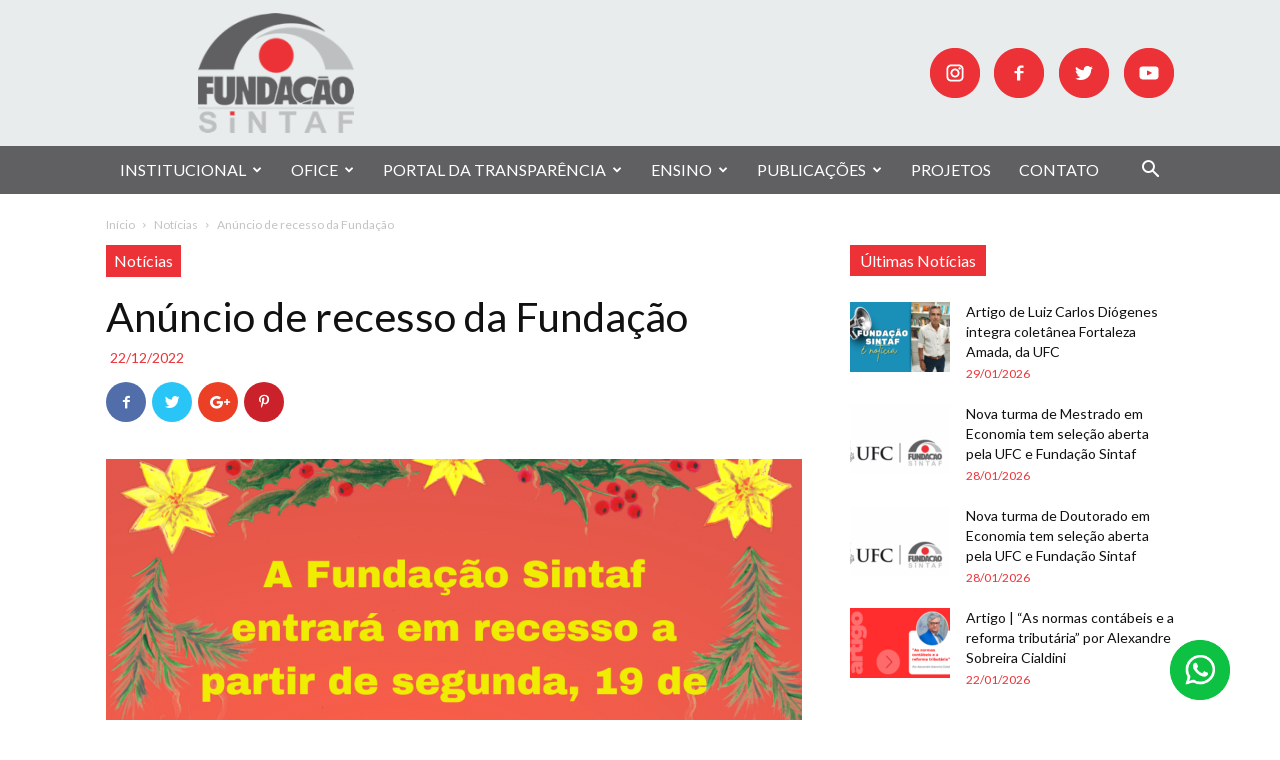

--- FILE ---
content_type: text/html; charset=UTF-8
request_url: https://fundacaosintaf.org.br/anuncio-de-recesso-da-fundacao/
body_size: 25068
content:
<!doctype html >
<!--[if IE 8]>    <html class="ie8" lang="en"> <![endif]-->
<!--[if IE 9]>    <html class="ie9" lang="en"> <![endif]-->
<!--[if gt IE 8]><!--> <html lang="pt-BR"> <!--<![endif]-->
<head>
    <title>Anúncio de recesso da Fundação | Fundação Sintaf</title><link rel="stylesheet" href="https://fonts.googleapis.com/css?family=Lato%3A400%7COpen%20Sans%3A300italic%2C400%2C400italic%2C600%2C600italic%2C700%7CRoboto%3A300%2C400%2C400italic%2C500%2C500italic%2C700%2C900%7COpen%20Sans%3A300%2C300italic%2Cregular%2Citalic%2C600%2C600italic%2C700%2C700italic%2C800%2C800italic&subset=" />
    <meta charset="UTF-8" />
    <meta name="viewport" content="width=device-width, initial-scale=1.0">
    <link rel="pingback" href="https://fundacaosintaf.org.br/xmlrpc.php" />
    <meta name='robots' content='max-image-preview:large' />
<meta property="og:image" content="https://fundacaosintaf.org.br/wp-content/uploads/2022/12/A-Fundacao-Sintaf-entrara-em-recesso-no-final-do-ano.-Retomaremos-as-atividades-no-dia-2-de-janeiro-1.png" /><link rel="icon" type="image/png" href="https://fundacaosintaf.org.br/wp-content/uploads/2022/04/favicon.png"><link rel='dns-prefetch' href='//fonts.googleapis.com' />
<link rel="alternate" type="application/rss+xml" title="Feed para Fundação Sintaf &raquo;" href="https://fundacaosintaf.org.br/feed/" />
<link rel="alternate" type="application/rss+xml" title="Feed de comentários para Fundação Sintaf &raquo;" href="https://fundacaosintaf.org.br/comments/feed/" />
<style type="text/css">
img.wp-smiley,
img.emoji {
	display: inline !important;
	border: none !important;
	box-shadow: none !important;
	height: 1em !important;
	width: 1em !important;
	margin: 0 0.07em !important;
	vertical-align: -0.1em !important;
	background: none !important;
	padding: 0 !important;
}
</style>
	<link rel='stylesheet' id='ht_ctc_main_css-css'  href='https://fundacaosintaf.org.br/wp-content/plugins/click-to-chat-for-whatsapp/new/inc/assets/css/main.css?ver=4.27' type='text/css' media='all' />
<link rel='stylesheet' id='wp-block-library-css'  href='https://fundacaosintaf.org.br/wp-includes/css/dist/block-library/style.min.css?ver=5.9.12' type='text/css' media='all' />
<style id='global-styles-inline-css' type='text/css'>
body{--wp--preset--color--black: #000000;--wp--preset--color--cyan-bluish-gray: #abb8c3;--wp--preset--color--white: #ffffff;--wp--preset--color--pale-pink: #f78da7;--wp--preset--color--vivid-red: #cf2e2e;--wp--preset--color--luminous-vivid-orange: #ff6900;--wp--preset--color--luminous-vivid-amber: #fcb900;--wp--preset--color--light-green-cyan: #7bdcb5;--wp--preset--color--vivid-green-cyan: #00d084;--wp--preset--color--pale-cyan-blue: #8ed1fc;--wp--preset--color--vivid-cyan-blue: #0693e3;--wp--preset--color--vivid-purple: #9b51e0;--wp--preset--gradient--vivid-cyan-blue-to-vivid-purple: linear-gradient(135deg,rgba(6,147,227,1) 0%,rgb(155,81,224) 100%);--wp--preset--gradient--light-green-cyan-to-vivid-green-cyan: linear-gradient(135deg,rgb(122,220,180) 0%,rgb(0,208,130) 100%);--wp--preset--gradient--luminous-vivid-amber-to-luminous-vivid-orange: linear-gradient(135deg,rgba(252,185,0,1) 0%,rgba(255,105,0,1) 100%);--wp--preset--gradient--luminous-vivid-orange-to-vivid-red: linear-gradient(135deg,rgba(255,105,0,1) 0%,rgb(207,46,46) 100%);--wp--preset--gradient--very-light-gray-to-cyan-bluish-gray: linear-gradient(135deg,rgb(238,238,238) 0%,rgb(169,184,195) 100%);--wp--preset--gradient--cool-to-warm-spectrum: linear-gradient(135deg,rgb(74,234,220) 0%,rgb(151,120,209) 20%,rgb(207,42,186) 40%,rgb(238,44,130) 60%,rgb(251,105,98) 80%,rgb(254,248,76) 100%);--wp--preset--gradient--blush-light-purple: linear-gradient(135deg,rgb(255,206,236) 0%,rgb(152,150,240) 100%);--wp--preset--gradient--blush-bordeaux: linear-gradient(135deg,rgb(254,205,165) 0%,rgb(254,45,45) 50%,rgb(107,0,62) 100%);--wp--preset--gradient--luminous-dusk: linear-gradient(135deg,rgb(255,203,112) 0%,rgb(199,81,192) 50%,rgb(65,88,208) 100%);--wp--preset--gradient--pale-ocean: linear-gradient(135deg,rgb(255,245,203) 0%,rgb(182,227,212) 50%,rgb(51,167,181) 100%);--wp--preset--gradient--electric-grass: linear-gradient(135deg,rgb(202,248,128) 0%,rgb(113,206,126) 100%);--wp--preset--gradient--midnight: linear-gradient(135deg,rgb(2,3,129) 0%,rgb(40,116,252) 100%);--wp--preset--duotone--dark-grayscale: url('#wp-duotone-dark-grayscale');--wp--preset--duotone--grayscale: url('#wp-duotone-grayscale');--wp--preset--duotone--purple-yellow: url('#wp-duotone-purple-yellow');--wp--preset--duotone--blue-red: url('#wp-duotone-blue-red');--wp--preset--duotone--midnight: url('#wp-duotone-midnight');--wp--preset--duotone--magenta-yellow: url('#wp-duotone-magenta-yellow');--wp--preset--duotone--purple-green: url('#wp-duotone-purple-green');--wp--preset--duotone--blue-orange: url('#wp-duotone-blue-orange');--wp--preset--font-size--small: 13px;--wp--preset--font-size--medium: 20px;--wp--preset--font-size--large: 36px;--wp--preset--font-size--x-large: 42px;}.has-black-color{color: var(--wp--preset--color--black) !important;}.has-cyan-bluish-gray-color{color: var(--wp--preset--color--cyan-bluish-gray) !important;}.has-white-color{color: var(--wp--preset--color--white) !important;}.has-pale-pink-color{color: var(--wp--preset--color--pale-pink) !important;}.has-vivid-red-color{color: var(--wp--preset--color--vivid-red) !important;}.has-luminous-vivid-orange-color{color: var(--wp--preset--color--luminous-vivid-orange) !important;}.has-luminous-vivid-amber-color{color: var(--wp--preset--color--luminous-vivid-amber) !important;}.has-light-green-cyan-color{color: var(--wp--preset--color--light-green-cyan) !important;}.has-vivid-green-cyan-color{color: var(--wp--preset--color--vivid-green-cyan) !important;}.has-pale-cyan-blue-color{color: var(--wp--preset--color--pale-cyan-blue) !important;}.has-vivid-cyan-blue-color{color: var(--wp--preset--color--vivid-cyan-blue) !important;}.has-vivid-purple-color{color: var(--wp--preset--color--vivid-purple) !important;}.has-black-background-color{background-color: var(--wp--preset--color--black) !important;}.has-cyan-bluish-gray-background-color{background-color: var(--wp--preset--color--cyan-bluish-gray) !important;}.has-white-background-color{background-color: var(--wp--preset--color--white) !important;}.has-pale-pink-background-color{background-color: var(--wp--preset--color--pale-pink) !important;}.has-vivid-red-background-color{background-color: var(--wp--preset--color--vivid-red) !important;}.has-luminous-vivid-orange-background-color{background-color: var(--wp--preset--color--luminous-vivid-orange) !important;}.has-luminous-vivid-amber-background-color{background-color: var(--wp--preset--color--luminous-vivid-amber) !important;}.has-light-green-cyan-background-color{background-color: var(--wp--preset--color--light-green-cyan) !important;}.has-vivid-green-cyan-background-color{background-color: var(--wp--preset--color--vivid-green-cyan) !important;}.has-pale-cyan-blue-background-color{background-color: var(--wp--preset--color--pale-cyan-blue) !important;}.has-vivid-cyan-blue-background-color{background-color: var(--wp--preset--color--vivid-cyan-blue) !important;}.has-vivid-purple-background-color{background-color: var(--wp--preset--color--vivid-purple) !important;}.has-black-border-color{border-color: var(--wp--preset--color--black) !important;}.has-cyan-bluish-gray-border-color{border-color: var(--wp--preset--color--cyan-bluish-gray) !important;}.has-white-border-color{border-color: var(--wp--preset--color--white) !important;}.has-pale-pink-border-color{border-color: var(--wp--preset--color--pale-pink) !important;}.has-vivid-red-border-color{border-color: var(--wp--preset--color--vivid-red) !important;}.has-luminous-vivid-orange-border-color{border-color: var(--wp--preset--color--luminous-vivid-orange) !important;}.has-luminous-vivid-amber-border-color{border-color: var(--wp--preset--color--luminous-vivid-amber) !important;}.has-light-green-cyan-border-color{border-color: var(--wp--preset--color--light-green-cyan) !important;}.has-vivid-green-cyan-border-color{border-color: var(--wp--preset--color--vivid-green-cyan) !important;}.has-pale-cyan-blue-border-color{border-color: var(--wp--preset--color--pale-cyan-blue) !important;}.has-vivid-cyan-blue-border-color{border-color: var(--wp--preset--color--vivid-cyan-blue) !important;}.has-vivid-purple-border-color{border-color: var(--wp--preset--color--vivid-purple) !important;}.has-vivid-cyan-blue-to-vivid-purple-gradient-background{background: var(--wp--preset--gradient--vivid-cyan-blue-to-vivid-purple) !important;}.has-light-green-cyan-to-vivid-green-cyan-gradient-background{background: var(--wp--preset--gradient--light-green-cyan-to-vivid-green-cyan) !important;}.has-luminous-vivid-amber-to-luminous-vivid-orange-gradient-background{background: var(--wp--preset--gradient--luminous-vivid-amber-to-luminous-vivid-orange) !important;}.has-luminous-vivid-orange-to-vivid-red-gradient-background{background: var(--wp--preset--gradient--luminous-vivid-orange-to-vivid-red) !important;}.has-very-light-gray-to-cyan-bluish-gray-gradient-background{background: var(--wp--preset--gradient--very-light-gray-to-cyan-bluish-gray) !important;}.has-cool-to-warm-spectrum-gradient-background{background: var(--wp--preset--gradient--cool-to-warm-spectrum) !important;}.has-blush-light-purple-gradient-background{background: var(--wp--preset--gradient--blush-light-purple) !important;}.has-blush-bordeaux-gradient-background{background: var(--wp--preset--gradient--blush-bordeaux) !important;}.has-luminous-dusk-gradient-background{background: var(--wp--preset--gradient--luminous-dusk) !important;}.has-pale-ocean-gradient-background{background: var(--wp--preset--gradient--pale-ocean) !important;}.has-electric-grass-gradient-background{background: var(--wp--preset--gradient--electric-grass) !important;}.has-midnight-gradient-background{background: var(--wp--preset--gradient--midnight) !important;}.has-small-font-size{font-size: var(--wp--preset--font-size--small) !important;}.has-medium-font-size{font-size: var(--wp--preset--font-size--medium) !important;}.has-large-font-size{font-size: var(--wp--preset--font-size--large) !important;}.has-x-large-font-size{font-size: var(--wp--preset--font-size--x-large) !important;}
</style>

<link rel='stylesheet' id='bsf-Defaults-css'  href='https://fundacaosintaf.org.br/wp-content/uploads/smile_fonts/Defaults/Defaults.css?ver=5.9.12' type='text/css' media='all' />
<link rel='stylesheet' id='js_composer_front-css'  href='https://fundacaosintaf.org.br/wp-content/plugins/js_composer/assets/css/js_composer.min.css?ver=5.4.5' type='text/css' media='all' />
<link rel='stylesheet' id='td-theme-css'  href='https://fundacaosintaf.org.br/wp-content/themes/Newspaper/style.css?ver=8.7.2c' type='text/css' media='all' />
<link rel='stylesheet' id='td-theme-child-css'  href='https://fundacaosintaf.org.br/wp-content/themes/Newspaper-child/style.css?ver=8.7.2c' type='text/css' media='all' />
<script type='text/javascript' src='https://fundacaosintaf.org.br/wp-includes/js/jquery/jquery.min.js?ver=3.6.0' id='jquery-core-js'></script>
<script type='text/javascript' src='https://fundacaosintaf.org.br/wp-includes/js/jquery/jquery-migrate.min.js?ver=3.3.2' id='jquery-migrate-js'></script>
<link rel="https://api.w.org/" href="https://fundacaosintaf.org.br/wp-json/" /><link rel="alternate" type="application/json" href="https://fundacaosintaf.org.br/wp-json/wp/v2/posts/5035" /><link rel="EditURI" type="application/rsd+xml" title="RSD" href="https://fundacaosintaf.org.br/xmlrpc.php?rsd" />
<link rel="wlwmanifest" type="application/wlwmanifest+xml" href="https://fundacaosintaf.org.br/wp-includes/wlwmanifest.xml" /> 
<meta name="generator" content="WordPress 5.9.12" />
<link rel='shortlink' href='https://fundacaosintaf.org.br/?p=5035' />
<meta name="generator" content="Site Kit by Google 1.111.0" /><meta http-equiv="Content-type" content="text/html; charset=utf-8" /><link rel='canonical' href='https://fundacaosintaf.org.br/anuncio-de-recesso-da-fundacao/' />
<!--[if lt IE 9]><script src="https://html5shim.googlecode.com/svn/trunk/html5.js"></script><![endif]-->
    <meta name="generator" content="Powered by WPBakery Page Builder - drag and drop page builder for WordPress."/>
<!--[if lte IE 9]><link rel="stylesheet" type="text/css" href="https://fundacaosintaf.org.br/wp-content/plugins/js_composer/assets/css/vc_lte_ie9.min.css" media="screen"><![endif]-->
<!-- JS generated by theme -->

<script>
    
    

	    var tdBlocksArray = []; //here we store all the items for the current page

	    //td_block class - each ajax block uses a object of this class for requests
	    function tdBlock() {
		    this.id = '';
		    this.block_type = 1; //block type id (1-234 etc)
		    this.atts = '';
		    this.td_column_number = '';
		    this.td_current_page = 1; //
		    this.post_count = 0; //from wp
		    this.found_posts = 0; //from wp
		    this.max_num_pages = 0; //from wp
		    this.td_filter_value = ''; //current live filter value
		    this.is_ajax_running = false;
		    this.td_user_action = ''; // load more or infinite loader (used by the animation)
		    this.header_color = '';
		    this.ajax_pagination_infinite_stop = ''; //show load more at page x
	    }


        // td_js_generator - mini detector
        (function(){
            var htmlTag = document.getElementsByTagName("html")[0];

	        if ( navigator.userAgent.indexOf("MSIE 10.0") > -1 ) {
                htmlTag.className += ' ie10';
            }

            if ( !!navigator.userAgent.match(/Trident.*rv\:11\./) ) {
                htmlTag.className += ' ie11';
            }

	        if ( navigator.userAgent.indexOf("Edge") > -1 ) {
                htmlTag.className += ' ieEdge';
            }

            if ( /(iPad|iPhone|iPod)/g.test(navigator.userAgent) ) {
                htmlTag.className += ' td-md-is-ios';
            }

            var user_agent = navigator.userAgent.toLowerCase();
            if ( user_agent.indexOf("android") > -1 ) {
                htmlTag.className += ' td-md-is-android';
            }

            if ( -1 !== navigator.userAgent.indexOf('Mac OS X')  ) {
                htmlTag.className += ' td-md-is-os-x';
            }

            if ( /chrom(e|ium)/.test(navigator.userAgent.toLowerCase()) ) {
               htmlTag.className += ' td-md-is-chrome';
            }

            if ( -1 !== navigator.userAgent.indexOf('Firefox') ) {
                htmlTag.className += ' td-md-is-firefox';
            }

            if ( -1 !== navigator.userAgent.indexOf('Safari') && -1 === navigator.userAgent.indexOf('Chrome') ) {
                htmlTag.className += ' td-md-is-safari';
            }

            if( -1 !== navigator.userAgent.indexOf('IEMobile') ){
                htmlTag.className += ' td-md-is-iemobile';
            }

        })();




        var tdLocalCache = {};

        ( function () {
            "use strict";

            tdLocalCache = {
                data: {},
                remove: function (resource_id) {
                    delete tdLocalCache.data[resource_id];
                },
                exist: function (resource_id) {
                    return tdLocalCache.data.hasOwnProperty(resource_id) && tdLocalCache.data[resource_id] !== null;
                },
                get: function (resource_id) {
                    return tdLocalCache.data[resource_id];
                },
                set: function (resource_id, cachedData) {
                    tdLocalCache.remove(resource_id);
                    tdLocalCache.data[resource_id] = cachedData;
                }
            };
        })();

    
    
var td_viewport_interval_list=[{"limitBottom":767,"sidebarWidth":228},{"limitBottom":1018,"sidebarWidth":300},{"limitBottom":1140,"sidebarWidth":324}];
var td_animation_stack_effect="type0";
var tds_animation_stack=true;
var td_animation_stack_specific_selectors=".entry-thumb, img";
var td_animation_stack_general_selectors=".td-animation-stack img, .td-animation-stack .entry-thumb, .post img";
var td_ajax_url="https:\/\/fundacaosintaf.org.br\/wp-admin\/admin-ajax.php?td_theme_name=Newspaper&v=8.7.2";
var td_get_template_directory_uri="https:\/\/fundacaosintaf.org.br\/wp-content\/themes\/Newspaper";
var tds_snap_menu="";
var tds_logo_on_sticky="";
var tds_header_style="";
var td_please_wait="Aguarde...";
var td_email_user_pass_incorrect="Usu\u00e1rio ou senha incorreta!";
var td_email_user_incorrect="E-mail ou nome de usu\u00e1rio incorreto!";
var td_email_incorrect="E-mail incorreto!";
var tds_more_articles_on_post_enable="";
var tds_more_articles_on_post_time_to_wait="";
var tds_more_articles_on_post_pages_distance_from_top=0;
var tds_theme_color_site_wide="#606062";
var tds_smart_sidebar="";
var tdThemeName="Newspaper";
var td_magnific_popup_translation_tPrev="Anterior (Seta a esquerda )";
var td_magnific_popup_translation_tNext="Avan\u00e7ar (tecla de seta para a direita)";
var td_magnific_popup_translation_tCounter="%curr% de %total%";
var td_magnific_popup_translation_ajax_tError="O conte\u00fado de %url% n\u00e3o pode ser carregado.";
var td_magnific_popup_translation_image_tError="A imagem #%curr% n\u00e3o pode ser carregada.";
var tdDateNamesI18n={"month_names":["janeiro","fevereiro","mar\u00e7o","abril","maio","junho","julho","agosto","setembro","outubro","novembro","dezembro"],"month_names_short":["jan","fev","mar","abr","maio","jun","jul","ago","set","out","nov","dez"],"day_names":["domingo","segunda-feira","ter\u00e7a-feira","quarta-feira","quinta-feira","sexta-feira","s\u00e1bado"],"day_names_short":["dom","seg","ter","qua","qui","sex","s\u00e1b"]};
var td_ad_background_click_link="";
var td_ad_background_click_target="";
</script>


<!-- Header style compiled by theme -->

<style>
    
.td-header-wrap .black-menu .sf-menu > .current-menu-item > a,
    .td-header-wrap .black-menu .sf-menu > .current-menu-ancestor > a,
    .td-header-wrap .black-menu .sf-menu > .current-category-ancestor > a,
    .td-header-wrap .black-menu .sf-menu > li > a:hover,
    .td-header-wrap .black-menu .sf-menu > .sfHover > a,
    .td-header-style-12 .td-header-menu-wrap-full,
    .sf-menu > .current-menu-item > a:after,
    .sf-menu > .current-menu-ancestor > a:after,
    .sf-menu > .current-category-ancestor > a:after,
    .sf-menu > li:hover > a:after,
    .sf-menu > .sfHover > a:after,
    .td-header-style-12 .td-affix,
    .header-search-wrap .td-drop-down-search:after,
    .header-search-wrap .td-drop-down-search .btn:hover,
    input[type=submit]:hover,
    .td-read-more a,
    .td-post-category:hover,
    .td-grid-style-1.td-hover-1 .td-big-grid-post:hover .td-post-category,
    .td-grid-style-5.td-hover-1 .td-big-grid-post:hover .td-post-category,
    .td_top_authors .td-active .td-author-post-count,
    .td_top_authors .td-active .td-author-comments-count,
    .td_top_authors .td_mod_wrap:hover .td-author-post-count,
    .td_top_authors .td_mod_wrap:hover .td-author-comments-count,
    .td-404-sub-sub-title a:hover,
    .td-search-form-widget .wpb_button:hover,
    .td-rating-bar-wrap div,
    .td_category_template_3 .td-current-sub-category,
    .dropcap,
    .td_wrapper_video_playlist .td_video_controls_playlist_wrapper,
    .wpb_default,
    .wpb_default:hover,
    .td-left-smart-list:hover,
    .td-right-smart-list:hover,
    .woocommerce-checkout .woocommerce input.button:hover,
    .woocommerce-page .woocommerce a.button:hover,
    .woocommerce-account div.woocommerce .button:hover,
    #bbpress-forums button:hover,
    .bbp_widget_login .button:hover,
    .td-footer-wrapper .td-post-category,
    .td-footer-wrapper .widget_product_search input[type="submit"]:hover,
    .woocommerce .product a.button:hover,
    .woocommerce .product #respond input#submit:hover,
    .woocommerce .checkout input#place_order:hover,
    .woocommerce .woocommerce.widget .button:hover,
    .single-product .product .summary .cart .button:hover,
    .woocommerce-cart .woocommerce table.cart .button:hover,
    .woocommerce-cart .woocommerce .shipping-calculator-form .button:hover,
    .td-next-prev-wrap a:hover,
    .td-load-more-wrap a:hover,
    .td-post-small-box a:hover,
    .page-nav .current,
    .page-nav:first-child > div,
    .td_category_template_8 .td-category-header .td-category a.td-current-sub-category,
    .td_category_template_4 .td-category-siblings .td-category a:hover,
    #bbpress-forums .bbp-pagination .current,
    #bbpress-forums #bbp-single-user-details #bbp-user-navigation li.current a,
    .td-theme-slider:hover .slide-meta-cat a,
    a.vc_btn-black:hover,
    .td-trending-now-wrapper:hover .td-trending-now-title,
    .td-scroll-up,
    .td-smart-list-button:hover,
    .td-weather-information:before,
    .td-weather-week:before,
    .td_block_exchange .td-exchange-header:before,
    .td_block_big_grid_9.td-grid-style-1 .td-post-category,
    .td_block_big_grid_9.td-grid-style-5 .td-post-category,
    .td-grid-style-6.td-hover-1 .td-module-thumb:after,
    .td-pulldown-syle-2 .td-subcat-dropdown ul:after,
    .td_block_template_9 .td-block-title:after,
    .td_block_template_15 .td-block-title:before,
    div.wpforms-container .wpforms-form div.wpforms-submit-container button[type=submit] {
        background-color: #606062;
    }

    .global-block-template-4 .td-related-title .td-cur-simple-item:before {
        border-color: #606062 transparent transparent transparent !important;
    }

    .woocommerce .woocommerce-message .button:hover,
    .woocommerce .woocommerce-error .button:hover,
    .woocommerce .woocommerce-info .button:hover,
    .global-block-template-4 .td-related-title .td-cur-simple-item,
    .global-block-template-3 .td-related-title .td-cur-simple-item,
    .global-block-template-9 .td-related-title:after {
        background-color: #606062 !important;
    }

    .woocommerce .product .onsale,
    .woocommerce.widget .ui-slider .ui-slider-handle {
        background: none #606062;
    }

    .woocommerce.widget.widget_layered_nav_filters ul li a {
        background: none repeat scroll 0 0 #606062 !important;
    }

    a,
    cite a:hover,
    .td_mega_menu_sub_cats .cur-sub-cat,
    .td-mega-span h3 a:hover,
    .td_mod_mega_menu:hover .entry-title a,
    .header-search-wrap .result-msg a:hover,
    .td-header-top-menu .td-drop-down-search .td_module_wrap:hover .entry-title a,
    .td-header-top-menu .td-icon-search:hover,
    .td-header-wrap .result-msg a:hover,
    .top-header-menu li a:hover,
    .top-header-menu .current-menu-item > a,
    .top-header-menu .current-menu-ancestor > a,
    .top-header-menu .current-category-ancestor > a,
    .td-social-icon-wrap > a:hover,
    .td-header-sp-top-widget .td-social-icon-wrap a:hover,
    .td-page-content blockquote p,
    .td-post-content blockquote p,
    .mce-content-body blockquote p,
    .comment-content blockquote p,
    .wpb_text_column blockquote p,
    .td_block_text_with_title blockquote p,
    .td_module_wrap:hover .entry-title a,
    .td-subcat-filter .td-subcat-list a:hover,
    .td-subcat-filter .td-subcat-dropdown a:hover,
    .td_quote_on_blocks,
    .dropcap2,
    .dropcap3,
    .td_top_authors .td-active .td-authors-name a,
    .td_top_authors .td_mod_wrap:hover .td-authors-name a,
    .td-post-next-prev-content a:hover,
    .author-box-wrap .td-author-social a:hover,
    .td-author-name a:hover,
    .td-author-url a:hover,
    .td_mod_related_posts:hover h3 > a,
    .td-post-template-11 .td-related-title .td-related-left:hover,
    .td-post-template-11 .td-related-title .td-related-right:hover,
    .td-post-template-11 .td-related-title .td-cur-simple-item,
    .td-post-template-11 .td_block_related_posts .td-next-prev-wrap a:hover,
    .comment-reply-link:hover,
    .logged-in-as a:hover,
    #cancel-comment-reply-link:hover,
    .td-search-query,
    .td-category-header .td-pulldown-category-filter-link:hover,
    .td-category-siblings .td-subcat-dropdown a:hover,
    .td-category-siblings .td-subcat-dropdown a.td-current-sub-category,
    .widget a:hover,
    .td_wp_recentcomments a:hover,
    .archive .widget_archive .current,
    .archive .widget_archive .current a,
    .widget_calendar tfoot a:hover,
    .woocommerce a.added_to_cart:hover,
    .woocommerce-account .woocommerce-MyAccount-navigation a:hover,
    #bbpress-forums li.bbp-header .bbp-reply-content span a:hover,
    #bbpress-forums .bbp-forum-freshness a:hover,
    #bbpress-forums .bbp-topic-freshness a:hover,
    #bbpress-forums .bbp-forums-list li a:hover,
    #bbpress-forums .bbp-forum-title:hover,
    #bbpress-forums .bbp-topic-permalink:hover,
    #bbpress-forums .bbp-topic-started-by a:hover,
    #bbpress-forums .bbp-topic-started-in a:hover,
    #bbpress-forums .bbp-body .super-sticky li.bbp-topic-title .bbp-topic-permalink,
    #bbpress-forums .bbp-body .sticky li.bbp-topic-title .bbp-topic-permalink,
    .widget_display_replies .bbp-author-name,
    .widget_display_topics .bbp-author-name,
    .footer-text-wrap .footer-email-wrap a,
    .td-subfooter-menu li a:hover,
    .footer-social-wrap a:hover,
    a.vc_btn-black:hover,
    .td-smart-list-dropdown-wrap .td-smart-list-button:hover,
    .td_module_17 .td-read-more a:hover,
    .td_module_18 .td-read-more a:hover,
    .td_module_19 .td-post-author-name a:hover,
    .td-instagram-user a,
    .td-pulldown-syle-2 .td-subcat-dropdown:hover .td-subcat-more span,
    .td-pulldown-syle-2 .td-subcat-dropdown:hover .td-subcat-more i,
    .td-pulldown-syle-3 .td-subcat-dropdown:hover .td-subcat-more span,
    .td-pulldown-syle-3 .td-subcat-dropdown:hover .td-subcat-more i,
    .td-block-title-wrap .td-wrapper-pulldown-filter .td-pulldown-filter-display-option:hover,
    .td-block-title-wrap .td-wrapper-pulldown-filter .td-pulldown-filter-display-option:hover i,
    .td-block-title-wrap .td-wrapper-pulldown-filter .td-pulldown-filter-link:hover,
    .td-block-title-wrap .td-wrapper-pulldown-filter .td-pulldown-filter-item .td-cur-simple-item,
    .global-block-template-2 .td-related-title .td-cur-simple-item,
    .global-block-template-5 .td-related-title .td-cur-simple-item,
    .global-block-template-6 .td-related-title .td-cur-simple-item,
    .global-block-template-7 .td-related-title .td-cur-simple-item,
    .global-block-template-8 .td-related-title .td-cur-simple-item,
    .global-block-template-9 .td-related-title .td-cur-simple-item,
    .global-block-template-10 .td-related-title .td-cur-simple-item,
    .global-block-template-11 .td-related-title .td-cur-simple-item,
    .global-block-template-12 .td-related-title .td-cur-simple-item,
    .global-block-template-13 .td-related-title .td-cur-simple-item,
    .global-block-template-14 .td-related-title .td-cur-simple-item,
    .global-block-template-15 .td-related-title .td-cur-simple-item,
    .global-block-template-16 .td-related-title .td-cur-simple-item,
    .global-block-template-17 .td-related-title .td-cur-simple-item,
    .td-theme-wrap .sf-menu ul .td-menu-item > a:hover,
    .td-theme-wrap .sf-menu ul .sfHover > a,
    .td-theme-wrap .sf-menu ul .current-menu-ancestor > a,
    .td-theme-wrap .sf-menu ul .current-category-ancestor > a,
    .td-theme-wrap .sf-menu ul .current-menu-item > a,
    .td_outlined_btn {
        color: #606062;
    }

    a.vc_btn-black.vc_btn_square_outlined:hover,
    a.vc_btn-black.vc_btn_outlined:hover,
    .td-mega-menu-page .wpb_content_element ul li a:hover,
    .td-theme-wrap .td-aj-search-results .td_module_wrap:hover .entry-title a,
    .td-theme-wrap .header-search-wrap .result-msg a:hover {
        color: #606062 !important;
    }

    .td-next-prev-wrap a:hover,
    .td-load-more-wrap a:hover,
    .td-post-small-box a:hover,
    .page-nav .current,
    .page-nav:first-child > div,
    .td_category_template_8 .td-category-header .td-category a.td-current-sub-category,
    .td_category_template_4 .td-category-siblings .td-category a:hover,
    #bbpress-forums .bbp-pagination .current,
    .post .td_quote_box,
    .page .td_quote_box,
    a.vc_btn-black:hover,
    .td_block_template_5 .td-block-title > *,
    .td_outlined_btn {
        border-color: #606062;
    }

    .td_wrapper_video_playlist .td_video_currently_playing:after {
        border-color: #606062 !important;
    }

    .header-search-wrap .td-drop-down-search:before {
        border-color: transparent transparent #606062 transparent;
    }

    .block-title > span,
    .block-title > a,
    .block-title > label,
    .widgettitle,
    .widgettitle:after,
    .td-trending-now-title,
    .td-trending-now-wrapper:hover .td-trending-now-title,
    .wpb_tabs li.ui-tabs-active a,
    .wpb_tabs li:hover a,
    .vc_tta-container .vc_tta-color-grey.vc_tta-tabs-position-top.vc_tta-style-classic .vc_tta-tabs-container .vc_tta-tab.vc_active > a,
    .vc_tta-container .vc_tta-color-grey.vc_tta-tabs-position-top.vc_tta-style-classic .vc_tta-tabs-container .vc_tta-tab:hover > a,
    .td_block_template_1 .td-related-title .td-cur-simple-item,
    .woocommerce .product .products h2:not(.woocommerce-loop-product__title),
    .td-subcat-filter .td-subcat-dropdown:hover .td-subcat-more, 
    .td_3D_btn,
    .td_shadow_btn,
    .td_default_btn,
    .td_round_btn, 
    .td_outlined_btn:hover {
    	background-color: #606062;
    }

    .woocommerce div.product .woocommerce-tabs ul.tabs li.active {
    	background-color: #606062 !important;
    }

    .block-title,
    .td_block_template_1 .td-related-title,
    .wpb_tabs .wpb_tabs_nav,
    .vc_tta-container .vc_tta-color-grey.vc_tta-tabs-position-top.vc_tta-style-classic .vc_tta-tabs-container,
    .woocommerce div.product .woocommerce-tabs ul.tabs:before {
        border-color: #606062;
    }
    .td_block_wrap .td-subcat-item a.td-cur-simple-item {
	    color: #606062;
	}


    
    .td-grid-style-4 .entry-title
    {
        background-color: rgba(96, 96, 98, 0.7);
    }

    
    .block-title > span,
    .block-title > span > a,
    .block-title > a,
    .block-title > label,
    .widgettitle,
    .widgettitle:after,
    .td-trending-now-title,
    .td-trending-now-wrapper:hover .td-trending-now-title,
    .wpb_tabs li.ui-tabs-active a,
    .wpb_tabs li:hover a,
    .vc_tta-container .vc_tta-color-grey.vc_tta-tabs-position-top.vc_tta-style-classic .vc_tta-tabs-container .vc_tta-tab.vc_active > a,
    .vc_tta-container .vc_tta-color-grey.vc_tta-tabs-position-top.vc_tta-style-classic .vc_tta-tabs-container .vc_tta-tab:hover > a,
    .td_block_template_1 .td-related-title .td-cur-simple-item,
    .woocommerce .product .products h2:not(.woocommerce-loop-product__title),
    .td-subcat-filter .td-subcat-dropdown:hover .td-subcat-more,
    .td-weather-information:before,
    .td-weather-week:before,
    .td_block_exchange .td-exchange-header:before,
    .td-theme-wrap .td_block_template_3 .td-block-title > *,
    .td-theme-wrap .td_block_template_4 .td-block-title > *,
    .td-theme-wrap .td_block_template_7 .td-block-title > *,
    .td-theme-wrap .td_block_template_9 .td-block-title:after,
    .td-theme-wrap .td_block_template_10 .td-block-title::before,
    .td-theme-wrap .td_block_template_11 .td-block-title::before,
    .td-theme-wrap .td_block_template_11 .td-block-title::after,
    .td-theme-wrap .td_block_template_14 .td-block-title,
    .td-theme-wrap .td_block_template_15 .td-block-title:before,
    .td-theme-wrap .td_block_template_17 .td-block-title:before {
        background-color: #373435;
    }

    .woocommerce div.product .woocommerce-tabs ul.tabs li.active {
    	background-color: #373435 !important;
    }

    .block-title,
    .td_block_template_1 .td-related-title,
    .wpb_tabs .wpb_tabs_nav,
    .vc_tta-container .vc_tta-color-grey.vc_tta-tabs-position-top.vc_tta-style-classic .vc_tta-tabs-container,
    .woocommerce div.product .woocommerce-tabs ul.tabs:before,
    .td-theme-wrap .td_block_template_5 .td-block-title > *,
    .td-theme-wrap .td_block_template_17 .td-block-title,
    .td-theme-wrap .td_block_template_17 .td-block-title::before {
        border-color: #373435;
    }

    .td-theme-wrap .td_block_template_4 .td-block-title > *:before,
    .td-theme-wrap .td_block_template_17 .td-block-title::after {
        border-color: #373435 transparent transparent transparent;
    }

    
    .td-header-wrap .td-header-top-menu-full,
    .td-header-wrap .top-header-menu .sub-menu {
        background-color: #d02024;
    }
    .td-header-style-8 .td-header-top-menu-full {
        background-color: transparent;
    }
    .td-header-style-8 .td-header-top-menu-full .td-header-top-menu {
        background-color: #d02024;
        padding-left: 15px;
        padding-right: 15px;
    }

    .td-header-wrap .td-header-top-menu-full .td-header-top-menu,
    .td-header-wrap .td-header-top-menu-full {
        border-bottom: none;
    }


    
    .td-header-top-menu,
    .td-header-top-menu a,
    .td-header-wrap .td-header-top-menu-full .td-header-top-menu,
    .td-header-wrap .td-header-top-menu-full a,
    .td-header-style-8 .td-header-top-menu,
    .td-header-style-8 .td-header-top-menu a,
    .td-header-top-menu .td-drop-down-search .entry-title a {
        color: #ffffff;
    }

    
    .td-header-wrap .td-header-sp-top-widget .td-icon-font,
    .td-header-style-7 .td-header-top-menu .td-social-icon-wrap .td-icon-font {
        color: #d02024;
    }

    
    .td-header-wrap .td-header-sp-top-widget i.td-icon-font:hover {
        color: #d02024;
    }


    
    .td-header-wrap .td-header-menu-wrap-full,
    .td-header-menu-wrap.td-affix,
    .td-header-style-3 .td-header-main-menu,
    .td-header-style-3 .td-affix .td-header-main-menu,
    .td-header-style-4 .td-header-main-menu,
    .td-header-style-4 .td-affix .td-header-main-menu,
    .td-header-style-8 .td-header-menu-wrap.td-affix,
    .td-header-style-8 .td-header-top-menu-full {
		background-color: #606062;
    }


    .td-boxed-layout .td-header-style-3 .td-header-menu-wrap,
    .td-boxed-layout .td-header-style-4 .td-header-menu-wrap,
    .td-header-style-3 .td_stretch_content .td-header-menu-wrap,
    .td-header-style-4 .td_stretch_content .td-header-menu-wrap {
    	background-color: #606062 !important;
    }


    @media (min-width: 1019px) {
        .td-header-style-1 .td-header-sp-recs,
        .td-header-style-1 .td-header-sp-logo {
            margin-bottom: 28px;
        }
    }

    @media (min-width: 768px) and (max-width: 1018px) {
        .td-header-style-1 .td-header-sp-recs,
        .td-header-style-1 .td-header-sp-logo {
            margin-bottom: 14px;
        }
    }

    .td-header-style-7 .td-header-top-menu {
        border-bottom: none;
    }
    
    
    
    .sf-menu > .current-menu-item > a:after,
    .sf-menu > .current-menu-ancestor > a:after,
    .sf-menu > .current-category-ancestor > a:after,
    .sf-menu > li:hover > a:after,
    .sf-menu > .sfHover > a:after,
    .td_block_mega_menu .td-next-prev-wrap a:hover,
    .td-mega-span .td-post-category:hover,
    .td-header-wrap .black-menu .sf-menu > li > a:hover,
    .td-header-wrap .black-menu .sf-menu > .current-menu-ancestor > a,
    .td-header-wrap .black-menu .sf-menu > .sfHover > a,
    .header-search-wrap .td-drop-down-search:after,
    .header-search-wrap .td-drop-down-search .btn:hover,
    .td-header-wrap .black-menu .sf-menu > .current-menu-item > a,
    .td-header-wrap .black-menu .sf-menu > .current-menu-ancestor > a,
    .td-header-wrap .black-menu .sf-menu > .current-category-ancestor > a {
        background-color: #ed3237;
    }


    .td_block_mega_menu .td-next-prev-wrap a:hover {
        border-color: #ed3237;
    }

    .header-search-wrap .td-drop-down-search:before {
        border-color: transparent transparent #ed3237 transparent;
    }

    .td_mega_menu_sub_cats .cur-sub-cat,
    .td_mod_mega_menu:hover .entry-title a,
    .td-theme-wrap .sf-menu ul .td-menu-item > a:hover,
    .td-theme-wrap .sf-menu ul .sfHover > a,
    .td-theme-wrap .sf-menu ul .current-menu-ancestor > a,
    .td-theme-wrap .sf-menu ul .current-category-ancestor > a,
    .td-theme-wrap .sf-menu ul .current-menu-item > a {
        color: #ed3237;
    }
    
    
    
    .td-header-wrap .td-header-menu-wrap .sf-menu > li > a,
    .td-header-wrap .td-header-menu-social .td-social-icon-wrap a,
    .td-header-style-4 .td-header-menu-social .td-social-icon-wrap i,
    .td-header-style-5 .td-header-menu-social .td-social-icon-wrap i,
    .td-header-style-6 .td-header-menu-social .td-social-icon-wrap i,
    .td-header-style-12 .td-header-menu-social .td-social-icon-wrap i,
    .td-header-wrap .header-search-wrap #td-header-search-button .td-icon-search {
        color: #ffffff;
    }
    .td-header-wrap .td-header-menu-social + .td-search-wrapper #td-header-search-button:before {
      background-color: #ffffff;
    }
    
    
    .td-header-wrap .td-header-menu-social .td-social-icon-wrap a {
        color: #606062;
    }

    
    .td-header-wrap .td-header-menu-social .td-social-icon-wrap:hover i {
        color: #606062;
    }

    
    .td-theme-wrap .sf-menu .td-normal-menu .sub-menu {
        background-color: #e8e8e8;
    }

    
    .td-theme-wrap .sf-menu .td-normal-menu .sub-menu .td-menu-item > a {
        color: #606062;
    }

    
    .td-theme-wrap .sf-menu .td-normal-menu .td-menu-item > a:hover,
    .td-theme-wrap .sf-menu .td-normal-menu .sfHover > a,
    .td-theme-wrap .sf-menu .td-normal-menu .current-menu-ancestor > a,
    .td-theme-wrap .sf-menu .td-normal-menu .current-category-ancestor > a,
    .td-theme-wrap .sf-menu .td-normal-menu .current-menu-item > a {
        background-color: #c9c9c9;
    }

    
    .td-theme-wrap .sf-menu .td-normal-menu .td-menu-item > a:hover,
    .td-theme-wrap .sf-menu .td-normal-menu .sfHover > a,
    .td-theme-wrap .sf-menu .td-normal-menu .current-menu-ancestor > a,
    .td-theme-wrap .sf-menu .td-normal-menu .current-category-ancestor > a,
    .td-theme-wrap .sf-menu .td-normal-menu .current-menu-item > a {
        color: #606062;
    }

    
    .td-theme-wrap .td_mod_mega_menu:hover .entry-title a,
    .td-theme-wrap .sf-menu .td_mega_menu_sub_cats .cur-sub-cat {
        color: #b83336;
    }
    .td-theme-wrap .sf-menu .td-mega-menu .td-post-category:hover,
    .td-theme-wrap .td-mega-menu .td-next-prev-wrap a:hover {
        background-color: #b83336;
    }
    .td-theme-wrap .td-mega-menu .td-next-prev-wrap a:hover {
        border-color: #b83336;
    }

    
    .td-theme-wrap .td-aj-search-results .td-module-title a,
    .td-theme-wrap #td-header-search,
    .td-theme-wrap .header-search-wrap .result-msg a {
        color: #7f7f7f;
    }
    .td-theme-wrap .td-aj-search-results .td_module_wrap:hover .entry-title a,
    .td-theme-wrap .header-search-wrap .result-msg a:hover {
        color: #4db2ec;
    }
    
    .td-theme-wrap .td-aj-search-results .td-post-date {
        color: #ffffff;
    }
    
    .td-theme-wrap .header-search-wrap .td-drop-down-search .btn {
        background-color: #ed3237;
    }
    
    .td-theme-wrap .header-search-wrap .td-drop-down-search .btn:hover {
        background-color: #ed3237;
    }
    .td-theme-wrap .td-aj-search-results .td_module_wrap:hover .entry-title a,
    .td-theme-wrap .header-search-wrap .result-msg a:hover {
        color: #ed3237 !important;
    }

    
    @media (max-width: 767px) {
        body .td-header-wrap .td-header-main-menu {
            background-color: #e8ecec !important;
        }
    }


    
    @media (max-width: 767px) {
        body #td-top-mobile-toggle i,
        .td-header-wrap .header-search-wrap .td-icon-search {
            color: #ed3237 !important;
        }
    }

    
    .td-menu-background:before,
    .td-search-background:before {
        background: #ed3237;
        background: -moz-linear-gradient(top, #ed3237 0%, #ed3237 100%);
        background: -webkit-gradient(left top, left bottom, color-stop(0%, #ed3237), color-stop(100%, #ed3237));
        background: -webkit-linear-gradient(top, #ed3237 0%, #ed3237 100%);
        background: -o-linear-gradient(top, #ed3237 0%, @mobileu_gradient_two_mob 100%);
        background: -ms-linear-gradient(top, #ed3237 0%, #ed3237 100%);
        background: linear-gradient(to bottom, #ed3237 0%, #ed3237 100%);
        filter: progid:DXImageTransform.Microsoft.gradient( startColorstr='#ed3237', endColorstr='#ed3237', GradientType=0 );
    }

    
    .td-mobile-content .current-menu-item > a,
    .td-mobile-content .current-menu-ancestor > a,
    .td-mobile-content .current-category-ancestor > a,
    #td-mobile-nav .td-menu-login-section a:hover,
    #td-mobile-nav .td-register-section a:hover,
    #td-mobile-nav .td-menu-socials-wrap a:hover i,
    .td-search-close a:hover i {
        color: #ffffff;
    }

    
    #td-mobile-nav .td-register-section .td-login-button,
    .td-search-wrap-mob .result-msg a {
        background-color: #ed3237;
    }

    
    #td-mobile-nav .td-register-section .td-login-button,
    .td-search-wrap-mob .result-msg a {
        color: #ffffff;
    }



    
    .td-banner-wrap-full,
    .td-header-style-11 .td-logo-wrap-full {
        background-color: #e8ecec;
    }

    .td-header-style-11 .td-logo-wrap-full {
        border-bottom: 0;
    }

    @media (min-width: 1019px) {
        .td-header-style-2 .td-header-sp-recs,
        .td-header-style-5 .td-a-rec-id-header > div,
        .td-header-style-5 .td-g-rec-id-header > .adsbygoogle,
        .td-header-style-6 .td-a-rec-id-header > div,
        .td-header-style-6 .td-g-rec-id-header > .adsbygoogle,
        .td-header-style-7 .td-a-rec-id-header > div,
        .td-header-style-7 .td-g-rec-id-header > .adsbygoogle,
        .td-header-style-8 .td-a-rec-id-header > div,
        .td-header-style-8 .td-g-rec-id-header > .adsbygoogle,
        .td-header-style-12 .td-a-rec-id-header > div,
        .td-header-style-12 .td-g-rec-id-header > .adsbygoogle {
            margin-bottom: 24px !important;
        }
    }

    @media (min-width: 768px) and (max-width: 1018px) {
        .td-header-style-2 .td-header-sp-recs,
        .td-header-style-5 .td-a-rec-id-header > div,
        .td-header-style-5 .td-g-rec-id-header > .adsbygoogle,
        .td-header-style-6 .td-a-rec-id-header > div,
        .td-header-style-6 .td-g-rec-id-header > .adsbygoogle,
        .td-header-style-7 .td-a-rec-id-header > div,
        .td-header-style-7 .td-g-rec-id-header > .adsbygoogle,
        .td-header-style-8 .td-a-rec-id-header > div,
        .td-header-style-8 .td-g-rec-id-header > .adsbygoogle,
        .td-header-style-12 .td-a-rec-id-header > div,
        .td-header-style-12 .td-g-rec-id-header > .adsbygoogle {
            margin-bottom: 14px !important;
        }
    }

     
    .td-header-bg:before {
        background-size: auto;
    }

    
    .td-module-meta-info .td-post-author-name a {
    	color: #373435;
    }

    
    .td-post-content h1,
    .td-post-content h2,
    .td-post-content h3,
    .td-post-content h4,
    .td-post-content h5,
    .td-post-content h6 {
    	color: #b83336;
    }

    
    .td-page-content h1,
    .td-page-content h2,
    .td-page-content h3,
    .td-page-content h4,
    .td-page-content h5,
    .td-page-content h6 {
    	color: #b83336;
    }

    .td-page-content .widgettitle {
        color: #fff;
    }



    
    .td-footer-wrapper::before {
        background-size: 100% auto;
    }

    
    .td-footer-wrapper::before {
        background-position: center center;
    }

    
    .top-header-menu > li > a,
    .td-weather-top-widget .td-weather-now .td-big-degrees,
    .td-weather-top-widget .td-weather-header .td-weather-city,
    .td-header-sp-top-menu .td_data_time {
        font-family:Lato;
	
    }
    
    .top-header-menu .menu-item-has-children li a {
    	font-family:Lato;
	
    }
    
    ul.sf-menu > .td-menu-item > a,
    .td-theme-wrap .td-header-menu-social {
        font-family:Lato;
	font-size:16px;
	font-weight:normal;
	
    }
    
    .sf-menu ul .td-menu-item a {
        font-family:Lato;
	font-size:15px;
	line-height:18px;
	
    }
	
    .td_mod_mega_menu .item-details a {
        font-family:Lato;
	
    }
    
    .td_mega_menu_sub_cats .block-mega-child-cats a {
        font-family:Lato;
	
    }
    
    .td-mobile-content .td-mobile-main-menu > li > a {
        font-family:Lato;
	
    }
    
    .td-mobile-content .sub-menu a {
        font-family:Lato;
	
    }



	
    .block-title > span,
    .block-title > a,
    .widgettitle,
    .td-trending-now-title,
    .wpb_tabs li a,
    .vc_tta-container .vc_tta-color-grey.vc_tta-tabs-position-top.vc_tta-style-classic .vc_tta-tabs-container .vc_tta-tab > a,
    .td-theme-wrap .td-related-title a,
    .woocommerce div.product .woocommerce-tabs ul.tabs li a,
    .woocommerce .product .products h2:not(.woocommerce-loop-product__title),
    .td-theme-wrap .td-block-title {
        font-family:Lato;
	
    }
    
    .td_module_wrap .td-post-author-name a {
        font-family:Lato;
	
    }
    
    .td-post-date .entry-date {
        font-family:Lato;
	font-size:12px;
	
    }
    
    .td-module-comments a,
    .td-post-views span,
    .td-post-comments a {
        font-family:Lato;
	
    }
    
    .td-big-grid-meta .td-post-category,
    .td_module_wrap .td-post-category,
    .td-module-image .td-post-category {
        font-family:Lato;
	
    }
    
    .td-subcat-filter .td-subcat-dropdown a,
    .td-subcat-filter .td-subcat-list a,
    .td-subcat-filter .td-subcat-dropdown span {
        font-family:Lato;
	
    }
    
    .td-excerpt,
    .td_module_14 .td-excerpt {
        font-family:Lato;
	
    }


	
	.td_module_wrap .td-module-title {
		font-family:Lato;
	
	}
     
    .td_module_1 .td-module-title {
    	font-family:Lato;
	font-size:24px;
	line-height:28px;
	
    }
    
    .td_module_2 .td-module-title {
    	font-family:Lato;
	
    }
    
    .td_module_3 .td-module-title {
    	font-family:Lato;
	
    }
    
    .td_module_4 .td-module-title {
    	font-family:Lato;
	
    }
    
    .td_module_5 .td-module-title {
    	font-family:Lato;
	
    }
    
    .td_module_6 .td-module-title {
    	font-family:Lato;
	
    }
    
    .td_module_7 .td-module-title {
    	font-family:Lato;
	
    }
    
    .td_module_8 .td-module-title {
    	font-family:Lato;
	
    }
    
    .td_module_9 .td-module-title {
    	font-family:Lato;
	
    }
    
    .td_module_10 .td-module-title {
    	font-family:Lato;
	
    }
    
    .td_module_11 .td-module-title {
    	font-family:Lato;
	
    }
    
    .td_module_12 .td-module-title {
    	font-family:Lato;
	
    }
    
    .td_module_13 .td-module-title {
    	font-family:Lato;
	
    }
    
    .td_module_14 .td-module-title {
    	font-family:Lato;
	
    }
    
    .td_module_15 .entry-title {
    	font-family:Lato;
	
    }
    
    .td_module_16 .td-module-title {
    	font-family:Lato;
	
    }
    
    .td_module_17 .td-module-title {
    	font-family:Lato;
	
    }
    
    .td_module_18 .td-module-title {
    	font-family:Lato;
	
    }
    
    .td_module_19 .td-module-title {
    	font-family:Lato;
	
    }




	
	.td_block_trending_now .entry-title,
	.td-theme-slider .td-module-title,
    .td-big-grid-post .entry-title {
		font-family:Lato;
	
	}
    
    .td_module_mx1 .td-module-title {
    	font-family:Lato;
	
    }
    
    .td_module_mx2 .td-module-title {
    	font-family:Lato;
	
    }
    
    .td_module_mx3 .td-module-title {
    	font-family:Lato;
	
    }
    
    .td_module_mx4 .td-module-title {
    	font-family:Lato;
	font-size:15px;
	line-height:18px;
	
    }
    
    .td_module_mx5 .td-module-title {
    	font-family:Lato;
	
    }
    
    .td_module_mx6 .td-module-title {
    	font-family:Lato;
	
    }
    
    .td_module_mx7 .td-module-title {
    	font-family:Lato;
	
    }
    
    .td_module_mx8 .td-module-title {
    	font-family:Lato;
	font-size:32px;
	line-height:35px;
	
    }
    
    .td_module_mx9 .td-module-title {
    	font-family:Lato;
	
    }
    
    .td_module_mx10 .td-module-title {
    	font-family:Lato;
	
    }
    
    .td_module_mx11 .td-module-title {
    	font-family:Lato;
	
    }
    
    .td_module_mx12 .td-module-title {
    	font-family:Lato;
	
    }
    
    .td_module_mx13 .td-module-title {
    	font-family:Lato;
	
    }
    
    .td_module_mx14 .td-module-title {
    	font-family:Lato;
	
    }
    
    .td_module_mx15 .td-module-title {
    	font-family:Lato;
	
    }
    
    .td_module_mx16 .td-module-title {
    	font-family:Lato;
	
    }
    
    .td_module_mx17 .td-module-title {
    	font-family:Lato;
	
    }
    
    .td_module_mx18 .td-module-title {
    	font-family:Lato;
	
    }
    
    .td_module_mx19 .td-module-title {
    	font-family:Lato;
	
    }
    
    .td_module_mx20 .td-module-title {
    	font-family:Lato;
	
    }
    
    .td_module_mx21 .td-module-title {
    	font-family:Lato;
	
    }
    
    .td_module_mx22 .td-module-title {
    	font-family:Lato;
	
    }
    
    .td_module_mx23 .td-module-title {
    	font-family:Lato;
	
    }
    
    .td_module_mx24 .td-module-title {
    	font-family:Lato;
	
    }
    
    .td_module_mx25 .td-module-title {
    	font-family:Lato;
	
    }
    
    .td_module_mx26 .td-module-title {
    	font-family:Lato;
	
    }
    
    .td_block_trending_now .entry-title {
    	font-family:Lato;
	
    }
    
    .td-theme-slider.iosSlider-col-1 .td-module-title {
        font-family:Lato;
	
    }
    
    .td-theme-slider.iosSlider-col-2 .td-module-title {
        font-family:Lato;
	
    }
    
    .td-theme-slider.iosSlider-col-3 .td-module-title {
        font-family:Lato;
	
    }
    
    .td-big-grid-post.td-big-thumb .td-big-grid-meta,
    .td-big-thumb .td-big-grid-meta .entry-title {
        font-family:Lato;
	
    }
    
    .td-big-grid-post.td-medium-thumb .td-big-grid-meta,
    .td-medium-thumb .td-big-grid-meta .entry-title {
        font-family:Lato;
	
    }
    
    .td-big-grid-post.td-small-thumb .td-big-grid-meta,
    .td-small-thumb .td-big-grid-meta .entry-title {
        font-family:Lato;
	
    }
    
    .td-big-grid-post.td-tiny-thumb .td-big-grid-meta,
    .td-tiny-thumb .td-big-grid-meta .entry-title {
        font-family:Lato;
	
    }
    
    .homepage-post .td-post-template-8 .td-post-header .entry-title {
        font-family:Lato;
	
    }


    
	#td-mobile-nav,
	#td-mobile-nav .wpb_button,
	.td-search-wrap-mob {
		font-family:Lato;
	
	}


	
	.post .td-post-header .entry-title {
		font-family:Lato;
	
	}
    
    .td-post-template-default .td-post-header .entry-title {
        font-family:Lato;
	
    }
    
    .td-post-template-1 .td-post-header .entry-title {
        font-family:Lato;
	
    }
    
    .td-post-template-2 .td-post-header .entry-title {
        font-family:Lato;
	
    }
    
    .td-post-template-3 .td-post-header .entry-title {
        font-family:Lato;
	
    }
    
    .td-post-template-4 .td-post-header .entry-title {
        font-family:Lato;
	
    }
    
    .td-post-template-5 .td-post-header .entry-title {
        font-family:Lato;
	
    }
    
    .td-post-template-6 .td-post-header .entry-title {
        font-family:Lato;
	
    }
    
    .td-post-template-7 .td-post-header .entry-title {
        font-family:Lato;
	
    }
    
    .td-post-template-8 .td-post-header .entry-title {
        font-family:Lato;
	
    }
    
    .td-post-template-9 .td-post-header .entry-title {
        font-family:Lato;
	
    }
    
    .td-post-template-10 .td-post-header .entry-title {
        font-family:Lato;
	
    }
    
    .td-post-template-11 .td-post-header .entry-title {
        font-family:Lato;
	
    }
    
    .td-post-template-12 .td-post-header .entry-title {
        font-family:Lato;
	
    }
    
    .td-post-template-13 .td-post-header .entry-title {
        font-family:Lato;
	
    }





	
    .td-post-content p,
    .td-post-content {
        font-family:Lato;
	font-size:18px;
	
    }
    
    .post blockquote p,
    .page blockquote p,
    .td-post-text-content blockquote p {
        font-family:Lato;
	
    }
    
    .post .td_quote_box p,
    .page .td_quote_box p {
        font-family:Lato;
	
    }
    
    .post .td_pull_quote p,
    .page .td_pull_quote p {
        font-family:Lato;
	
    }
    
    .td-post-content li {
        font-family:Lato;
	
    }
    
    .td-post-content h1 {
        font-family:Lato;
	
    }
    
    .td-post-content h2 {
        font-family:Lato;
	
    }
    
    .td-post-content h3 {
        font-family:Lato;
	
    }
    
    .td-post-content h4 {
        font-family:Lato;
	
    }
    
    .td-post-content h5 {
        font-family:Lato;
	
    }
    
    .td-post-content h6 {
        font-family:Lato;
	
    }





    
    .post .td-category a {
        font-family:Lato;
	
    }
    
    .post header .td-post-author-name,
    .post header .td-post-author-name a {
        font-family:Lato;
	
    }
    
    .post header .td-post-date .entry-date {
        font-family:Lato;
	font-size:14px;
	
    }
    
    .post header .td-post-views span,
    .post header .td-post-comments {
        font-family:Lato;
	
    }
    
    .post .td-post-source-tags a,
    .post .td-post-source-tags span {
        font-family:Lato;
	
    }
    
    .post .td-post-next-prev-content span {
        font-family:Lato;
	
    }
    
    .post .td-post-next-prev-content a {
        font-family:Lato;
	
    }
    
    .post .author-box-wrap .td-author-name a {
        font-family:Lato;
	
    }
    
    .post .author-box-wrap .td-author-url a {
        font-family:Lato;
	
    }
    
    .post .author-box-wrap .td-author-description {
        font-family:Lato;
	
    }
    
    .td_block_related_posts .entry-title a {
        font-family:Lato;
	
    }
    
    .post .td-post-share-title {
        font-family:Lato;
	
    }
    
	.wp-caption-text,
	.wp-caption-dd {
		font-family:Lato;
	
	}
    
    .td-post-template-default .td-post-sub-title,
    .td-post-template-1 .td-post-sub-title,
    .td-post-template-4 .td-post-sub-title,
    .td-post-template-5 .td-post-sub-title,
    .td-post-template-9 .td-post-sub-title,
    .td-post-template-10 .td-post-sub-title,
    .td-post-template-11 .td-post-sub-title {
        font-family:Lato;
	
    }
    
    .td-post-template-2 .td-post-sub-title,
    .td-post-template-3 .td-post-sub-title,
    .td-post-template-6 .td-post-sub-title,
    .td-post-template-7 .td-post-sub-title,
    .td-post-template-8 .td-post-sub-title {
        font-family:Lato;
	
    }




	
    .td-page-title,
    .woocommerce-page .page-title,
    .td-category-title-holder .td-page-title {
    	font-family:Lato;
	
    }
    
    .td-page-content p,
    .td-page-content li,
    .td-page-content .td_block_text_with_title,
    .woocommerce-page .page-description > p,
    .wpb_text_column p {
    	font-family:Lato;
	
    }
    
    .td-page-content h1,
    .wpb_text_column h1 {
    	font-family:Lato;
	
    }
    
    .td-page-content h2,
    .wpb_text_column h2 {
    	font-family:Lato;
	
    }
    
    .td-page-content h3,
    .wpb_text_column h3 {
    	font-family:Lato;
	
    }
    
    .td-page-content h4,
    .wpb_text_column h4 {
    	font-family:Lato;
	
    }
    
    .td-page-content h5,
    .wpb_text_column h5 {
    	font-family:Lato;
	
    }
    
    .td-page-content h6,
    .wpb_text_column h6 {
    	font-family:Lato;
	
    }




    
	.footer-text-wrap {
		font-family:Lato;
	
	}
	
	.td-sub-footer-copy {
		font-family:Lato;
	
	}
	
	.td-sub-footer-menu ul li a {
		font-family:Lato;
	
	}




	
    .entry-crumbs a,
    .entry-crumbs span,
    #bbpress-forums .bbp-breadcrumb a,
    #bbpress-forums .bbp-breadcrumb .bbp-breadcrumb-current {
    	font-family:Lato;
	
    }
    
    .category .td-category a {
    	font-family:Lato;
	
    }
    
    .td-trending-now-display-area .entry-title {
    	font-family:Lato;
	
    }
    
    .page-nav a,
    .page-nav span {
    	font-family:Lato;
	
    }
    
    #td-outer-wrap span.dropcap {
    	font-family:Lato;
	
    }
    
    .widget_archive a,
    .widget_calendar,
    .widget_categories a,
    .widget_nav_menu a,
    .widget_meta a,
    .widget_pages a,
    .widget_recent_comments a,
    .widget_recent_entries a,
    .widget_text .textwidget,
    .widget_tag_cloud a,
    .widget_search input,
    .woocommerce .product-categories a,
    .widget_display_forums a,
    .widget_display_replies a,
    .widget_display_topics a,
    .widget_display_views a,
    .widget_display_stats {
    	font-family:Lato;
	
    }
    
	input[type="submit"],
	.td-read-more a,
	.vc_btn,
	.woocommerce a.button,
	.woocommerce button.button,
	.woocommerce #respond input#submit {
		font-family:Lato;
	
	}
	
	.woocommerce .product a .woocommerce-loop-product__title,
	.woocommerce .widget.woocommerce .product_list_widget a,
	.woocommerce-cart .woocommerce .product-name a {
		font-family:Lato;
	
	}
	
	.woocommerce .product .summary .product_title {
		font-family:Lato;
	
	}

	
	.white-popup-block,
	.white-popup-block .wpb_button {
		font-family:Lato;
	
	}



	
    body, p {
    	font-family:Lato;
	
    }




    
    #bbpress-forums .bbp-header .bbp-forums,
    #bbpress-forums .bbp-header .bbp-topics,
    #bbpress-forums .bbp-header {
    	font-family:Lato;
	
    }
    
    #bbpress-forums .hentry .bbp-forum-title,
    #bbpress-forums .hentry .bbp-topic-permalink {
    	font-family:Lato;
	
    }
    
    #bbpress-forums .bbp-forums-list li {
    	font-family:Lato;
	
    }
    
    #bbpress-forums .bbp-forum-info .bbp-forum-content {
    	font-family:Lato;
	
    }
    
    #bbpress-forums div.bbp-forum-author a.bbp-author-name,
    #bbpress-forums div.bbp-topic-author a.bbp-author-name,
    #bbpress-forums div.bbp-reply-author a.bbp-author-name,
    #bbpress-forums div.bbp-search-author a.bbp-author-name,
    #bbpress-forums .bbp-forum-freshness .bbp-author-name,
    #bbpress-forums .bbp-topic-freshness a:last-child {
    	font-family:Lato;
	
    }
    
    #bbpress-forums .hentry .bbp-topic-content p,
    #bbpress-forums .hentry .bbp-reply-content p {
    	font-family:Lato;
	
    }
    
    #bbpress-forums div.bbp-template-notice p {
    	font-family:Lato;
	
    }
    
    #bbpress-forums .bbp-pagination-count,
    #bbpress-forums .page-numbers {
    	font-family:Lato;
	
    }
    
    #bbpress-forums .bbp-topic-started-by,
    #bbpress-forums .bbp-topic-started-by a,
    #bbpress-forums .bbp-topic-started-in,
    #bbpress-forums .bbp-topic-started-in a {
    	font-family:Lato;
	
    }
</style>

<script type="application/ld+json">
                        {
                            "@context": "http://schema.org",
                            "@type": "BreadcrumbList",
                            "itemListElement": [{
                            "@type": "ListItem",
                            "position": 1,
                                "item": {
                                "@type": "WebSite",
                                "@id": "https://fundacaosintaf.org.br/",
                                "name": "Início"                                               
                            }
                        },{
                            "@type": "ListItem",
                            "position": 2,
                                "item": {
                                "@type": "WebPage",
                                "@id": "https://fundacaosintaf.org.br/categorias/noticias/",
                                "name": "Notícias"
                            }
                        },{
                            "@type": "ListItem",
                            "position": 3,
                                "item": {
                                "@type": "WebPage",
                                "@id": "https://fundacaosintaf.org.br/anuncio-de-recesso-da-fundacao/",
                                "name": "Anúncio de recesso da Fundação"                                
                            }
                        }    ]
                        }
                       </script><noscript><style type="text/css"> .wpb_animate_when_almost_visible { opacity: 1; }</style></noscript></head>

<body class="post-template-default single single-post postid-5035 single-format-standard metaslider-plugin anuncio-de-recesso-da-fundacao global-block-template-3 wpb-js-composer js-comp-ver-5.4.5 vc_responsive td-animation-stack-type0 td-full-layout" itemscope="itemscope" itemtype="https://schema.org/WebPage">

        <div class="td-scroll-up"><i class="td-icon-menu-up"></i></div>
    
    <div class="td-menu-background"></div>
<div id="td-mobile-nav">
    <div class="td-mobile-container">
        <!-- mobile menu top section -->
        <div class="td-menu-socials-wrap">
            <!-- socials -->
            <div class="td-menu-socials">
                
        <span class="td-social-icon-wrap">
            <a target="_blank" href="https://pt-br.facebook.com/fundacaosintaf/" title="Facebook">
                <i class="td-icon-font td-icon-facebook"></i>
            </a>
        </span>
        <span class="td-social-icon-wrap">
            <a target="_blank" href="https://www.instagram.com/fundacaosintaf/" title="Instagram">
                <i class="td-icon-font td-icon-instagram"></i>
            </a>
        </span>            </div>
            <!-- close button -->
            <div class="td-mobile-close">
                <a href="#"><i class="td-icon-close-mobile"></i></a>
            </div>
        </div>

        <!-- login section -->
        
        <!-- menu section -->
        <div class="td-mobile-content">
            <div class="menu-menu-principal-container"><ul id="menu-menu-principal" class="td-mobile-main-menu"><li id="menu-item-15" class="menu-item menu-item-type-custom menu-item-object-custom menu-item-has-children menu-item-first menu-item-15"><a href="#">INSTITUCIONAL<i class="td-icon-menu-right td-element-after"></i></a>
<ul class="sub-menu">
	<li id="menu-item-3803" class="menu-item menu-item-type-post_type menu-item-object-page menu-item-3803"><a href="https://fundacaosintaf.org.br/quem-somos/">Quem Somos</a></li>
	<li id="menu-item-3804" class="menu-item menu-item-type-custom menu-item-object-custom menu-item-has-children menu-item-3804"><a href="#">Quem é quem<i class="td-icon-menu-right td-element-after"></i></a>
	<ul class="sub-menu">
		<li id="menu-item-3807" class="menu-item menu-item-type-post_type menu-item-object-page menu-item-3807"><a href="https://fundacaosintaf.org.br/diretoria-executiva/">Diretoria Executiva</a></li>
		<li id="menu-item-3805" class="menu-item menu-item-type-post_type menu-item-object-page menu-item-3805"><a href="https://fundacaosintaf.org.br/conselho-curador/">Conselho Curador</a></li>
		<li id="menu-item-3806" class="menu-item menu-item-type-post_type menu-item-object-page menu-item-3806"><a href="https://fundacaosintaf.org.br/conselho-fiscal/">Conselho Fiscal</a></li>
		<li id="menu-item-3808" class="menu-item menu-item-type-post_type menu-item-object-page menu-item-3808"><a href="https://fundacaosintaf.org.br/funcionarios/">Funcionários</a></li>
	</ul>
</li>
	<li id="menu-item-5358" class="menu-item menu-item-type-post_type menu-item-object-page menu-item-5358"><a href="https://fundacaosintaf.org.br/estatuto/">Estatuto</a></li>
</ul>
</li>
<li id="menu-item-3809" class="menu-item menu-item-type-custom menu-item-object-custom menu-item-has-children menu-item-3809"><a href="#">OFICE<i class="td-icon-menu-right td-element-after"></i></a>
<ul class="sub-menu">
	<li id="menu-item-3811" class="menu-item menu-item-type-post_type menu-item-object-page menu-item-3811"><a href="https://fundacaosintaf.org.br/ofice-institucional/">Institucional</a></li>
	<li id="menu-item-3810" class="menu-item menu-item-type-post_type menu-item-object-page menu-item-3810"><a href="https://fundacaosintaf.org.br/ofice-atuacao/">Atuação</a></li>
	<li id="menu-item-3813" class="menu-item menu-item-type-post_type menu-item-object-page menu-item-3813"><a href="https://fundacaosintaf.org.br/ofice-pesquisadores/">Pesquisadores</a></li>
	<li id="menu-item-3812" class="menu-item menu-item-type-post_type menu-item-object-page menu-item-3812"><a href="https://fundacaosintaf.org.br/ofice-panorama-fiscal/">Panorama Fiscal</a></li>
</ul>
</li>
<li id="menu-item-4058" class="menu-item menu-item-type-custom menu-item-object-custom menu-item-has-children menu-item-4058"><a href="#">PORTAL DA TRANSPARÊNCIA<i class="td-icon-menu-right td-element-after"></i></a>
<ul class="sub-menu">
	<li id="menu-item-4145" class="menu-item menu-item-type-post_type menu-item-object-page menu-item-4145"><a href="https://fundacaosintaf.org.br/acordos-de-parceria/">Acordo de Cooperação Técnica</a></li>
	<li id="menu-item-5221" class="menu-item menu-item-type-post_type menu-item-object-page menu-item-5221"><a href="https://fundacaosintaf.org.br/balanco-patrimonial/">Balanço Patrimonial</a></li>
	<li id="menu-item-5191" class="menu-item menu-item-type-post_type menu-item-object-page menu-item-5191"><a href="https://fundacaosintaf.org.br/contratos/">Contratos</a></li>
	<li id="menu-item-4456" class="menu-item menu-item-type-post_type menu-item-object-page menu-item-4456"><a href="https://fundacaosintaf.org.br/convenios/">Convênios</a></li>
	<li id="menu-item-7937" class="menu-item menu-item-type-post_type menu-item-object-page menu-item-7937"><a href="https://fundacaosintaf.org.br/demonstracao-das-mutacoes-do-patrimonio-liquido-dmpl/">Demonstração das Mutações do Patrimônio Líquido – DMPL</a></li>
	<li id="menu-item-5217" class="menu-item menu-item-type-post_type menu-item-object-page menu-item-5217"><a href="https://fundacaosintaf.org.br/demonstracao-de-receitas-e-despesas/">Demonstração de Receitas e Despesas</a></li>
	<li id="menu-item-7936" class="menu-item menu-item-type-post_type menu-item-object-page menu-item-7936"><a href="https://fundacaosintaf.org.br/demonstracao-do-valor-adicionada-dva/">Demonstração do Valor Adicionada – DVA</a></li>
	<li id="menu-item-5220" class="menu-item menu-item-type-post_type menu-item-object-page menu-item-5220"><a href="https://fundacaosintaf.org.br/demonstrativo-de-fluxo-de-caixa/">Demonstrativo de Fluxo de Caixa</a></li>
	<li id="menu-item-4453" class="menu-item menu-item-type-post_type menu-item-object-page menu-item-4453"><a href="https://fundacaosintaf.org.br/documentos/">Documentos</a></li>
	<li id="menu-item-5226" class="menu-item menu-item-type-post_type menu-item-object-page menu-item-5226"><a href="https://fundacaosintaf.org.br/indicadores-contabeis/">Indicadores Contábeis</a></li>
	<li id="menu-item-5219" class="menu-item menu-item-type-post_type menu-item-object-page menu-item-5219"><a href="https://fundacaosintaf.org.br/notas-explicativas/">Notas Explicativas</a></li>
	<li id="menu-item-5215" class="menu-item menu-item-type-post_type menu-item-object-page menu-item-5215"><a href="https://fundacaosintaf.org.br/prestacao-de-contas/">Prestação de Contas</a></li>
	<li id="menu-item-7336" class="menu-item menu-item-type-post_type menu-item-object-page menu-item-7336"><a href="https://fundacaosintaf.org.br/relatorios-de-acompanhamento-social/">Relatórios de Acompanhamento Social</a></li>
	<li id="menu-item-5216" class="menu-item menu-item-type-post_type menu-item-object-page menu-item-5216"><a href="https://fundacaosintaf.org.br/outros/">Outros</a></li>
</ul>
</li>
<li id="menu-item-3814" class="menu-item menu-item-type-custom menu-item-object-custom menu-item-has-children menu-item-3814"><a href="#">ENSINO<i class="td-icon-menu-right td-element-after"></i></a>
<ul class="sub-menu">
	<li id="menu-item-3868" class="menu-item menu-item-type-custom menu-item-object-custom menu-item-3868"><a target="_blank" href="https://fundacaosintaf.org.br/antigo/wp_paginas_multiplas.php?titulo=Cursos&#038;secao=1">Cursos</a></li>
	<li id="menu-item-3869" class="menu-item menu-item-type-custom menu-item-object-custom menu-item-3869"><a target="_blank" href="https://fundacaosintaf.org.br/antigo/wp_paginas_multiplas.php?titulo=Eventos&#038;secao=6">Eventos</a></li>
	<li id="menu-item-3870" class="menu-item menu-item-type-custom menu-item-object-custom menu-item-3870"><a href="https://fundacaosintaf.org.br/antigo/wp_certificado.php">Emissão de Certificados</a></li>
	<li id="menu-item-3816" class="menu-item menu-item-type-post_type menu-item-object-page menu-item-3816"><a href="https://fundacaosintaf.org.br/colaboradores/">Colaboradores</a></li>
</ul>
</li>
<li id="menu-item-3815" class="menu-item menu-item-type-custom menu-item-object-custom menu-item-has-children menu-item-3815"><a href="#">PUBLICAÇÕES<i class="td-icon-menu-right td-element-after"></i></a>
<ul class="sub-menu">
	<li id="menu-item-3865" class="menu-item menu-item-type-post_type menu-item-object-page menu-item-3865"><a href="https://fundacaosintaf.org.br/servicos-editoriais/">Serviços Editoriais</a></li>
	<li id="menu-item-3864" class="menu-item menu-item-type-post_type menu-item-object-page menu-item-3864"><a href="https://fundacaosintaf.org.br/3830-2/">Livros e E-books</a></li>
	<li id="menu-item-8119" class="menu-item menu-item-type-taxonomy menu-item-object-category menu-item-8119"><a href="https://fundacaosintaf.org.br/categorias/publicacoes/panorama-fiscal/">Panorama Fiscal</a></li>
</ul>
</li>
<li id="menu-item-4128" class="menu-item menu-item-type-post_type menu-item-object-page menu-item-4128"><a href="https://fundacaosintaf.org.br/projetos/">PROJETOS</a></li>
<li id="menu-item-1166" class="menu-item menu-item-type-post_type menu-item-object-page menu-item-1166"><a href="https://fundacaosintaf.org.br/contato/">CONTATO</a></li>
</ul></div>        </div>
    </div>

    <!-- register/login section -->
    </div>    <div class="td-search-background"></div>
<div class="td-search-wrap-mob">
	<div class="td-drop-down-search" aria-labelledby="td-header-search-button">
		<form method="get" class="td-search-form" action="https://fundacaosintaf.org.br/">
			<!-- close button -->
			<div class="td-search-close">
				<a href="#"><i class="td-icon-close-mobile"></i></a>
			</div>
			<div role="search" class="td-search-input">
				<span>Buscar</span>
				<input id="td-header-search-mob" type="text" value="" name="s" autocomplete="off" />
			</div>
		</form>
		<div id="td-aj-search-mob"></div>
	</div>
</div>    
    
    <div id="td-outer-wrap" class="td-theme-wrap">
    
        <!--
Header style 1
-->


<div class="td-header-wrap td-header-style-1 ">
    
    <div class="td-header-top-menu-full td-container-wrap ">
        <div class="td-container td-header-row td-header-top-menu">
            <!-- LOGIN MODAL -->
        </div>
    </div>

    <div class="td-banner-wrap-full td-logo-wrap-full td-container-wrap ">
        <div class="td-container td-header-row td-header-header">
            <div class="td-header-sp-logo">
                            <a class="td-main-logo" href="https://fundacaosintaf.org.br/">
                <img src="https://fundacaosintaf.org.br/wp-content/uploads/2022/01/logo.png" alt=""/>
                <span class="td-visual-hidden">Fundação Sintaf</span>
            </a>
                    </div>
                            <div class="td-header-sp-recs">
                    <div class="td-header-rec-wrap">
    <div class="td-a-rec td-a-rec-id-header  td-rec-hide-on-p td_uid_1_697fa8152ac59_rand td_block_template_3"><div align="right">
<img src="https://fundacaosintaf.org.br/wp-content/uploads/2022/01/redes-sociais.png" usemap="#Map" border="0">
<map name="Map" id="Map">
  <area shape="rect" coords="68,-2,117,60" href="https://www.facebook.com/fundacaosintaf" target="_blank" />
  <area shape="rect" coords="1,1,47,47" href="https://instagram.com/fundacaosintaf">
<area shape="rect" coords="136,1,186,88" href="#" target="_blank" />
  <area shape="rect" coords="207,0,255,50" href="#" target="_blank" />  
</map>
</div></div>
</div>                </div>
                    </div>
    </div>

    <div class="td-header-menu-wrap-full td-container-wrap ">
        
        <div class="td-header-menu-wrap td-header-gradient ">
            <div class="td-container td-header-row td-header-main-menu">
                <div id="td-header-menu" role="navigation">
    <div id="td-top-mobile-toggle"><a href="#"><i class="td-icon-font td-icon-mobile"></i></a></div>
    <div class="td-main-menu-logo td-logo-in-header">
        		<a class="td-mobile-logo td-sticky-disable" href="https://fundacaosintaf.org.br/">
			<img src="https://fundacaosintaf.org.br/wp-content/uploads/2022/01/logo.png" alt=""/>
		</a>
			<a class="td-header-logo td-sticky-disable" href="https://fundacaosintaf.org.br/">
			<img src="https://fundacaosintaf.org.br/wp-content/uploads/2022/01/logo.png" alt=""/>
		</a>
	    </div>
    <div class="menu-menu-principal-container"><ul id="menu-menu-principal-1" class="sf-menu"><li class="menu-item menu-item-type-custom menu-item-object-custom menu-item-has-children menu-item-first td-menu-item td-normal-menu menu-item-15"><a href="#">INSTITUCIONAL</a>
<ul class="sub-menu">
	<li class="menu-item menu-item-type-post_type menu-item-object-page td-menu-item td-normal-menu menu-item-3803"><a href="https://fundacaosintaf.org.br/quem-somos/">Quem Somos</a></li>
	<li class="menu-item menu-item-type-custom menu-item-object-custom menu-item-has-children td-menu-item td-normal-menu menu-item-3804"><a href="#">Quem é quem</a>
	<ul class="sub-menu">
		<li class="menu-item menu-item-type-post_type menu-item-object-page td-menu-item td-normal-menu menu-item-3807"><a href="https://fundacaosintaf.org.br/diretoria-executiva/">Diretoria Executiva</a></li>
		<li class="menu-item menu-item-type-post_type menu-item-object-page td-menu-item td-normal-menu menu-item-3805"><a href="https://fundacaosintaf.org.br/conselho-curador/">Conselho Curador</a></li>
		<li class="menu-item menu-item-type-post_type menu-item-object-page td-menu-item td-normal-menu menu-item-3806"><a href="https://fundacaosintaf.org.br/conselho-fiscal/">Conselho Fiscal</a></li>
		<li class="menu-item menu-item-type-post_type menu-item-object-page td-menu-item td-normal-menu menu-item-3808"><a href="https://fundacaosintaf.org.br/funcionarios/">Funcionários</a></li>
	</ul>
</li>
	<li class="menu-item menu-item-type-post_type menu-item-object-page td-menu-item td-normal-menu menu-item-5358"><a href="https://fundacaosintaf.org.br/estatuto/">Estatuto</a></li>
</ul>
</li>
<li class="menu-item menu-item-type-custom menu-item-object-custom menu-item-has-children td-menu-item td-normal-menu menu-item-3809"><a href="#">OFICE</a>
<ul class="sub-menu">
	<li class="menu-item menu-item-type-post_type menu-item-object-page td-menu-item td-normal-menu menu-item-3811"><a href="https://fundacaosintaf.org.br/ofice-institucional/">Institucional</a></li>
	<li class="menu-item menu-item-type-post_type menu-item-object-page td-menu-item td-normal-menu menu-item-3810"><a href="https://fundacaosintaf.org.br/ofice-atuacao/">Atuação</a></li>
	<li class="menu-item menu-item-type-post_type menu-item-object-page td-menu-item td-normal-menu menu-item-3813"><a href="https://fundacaosintaf.org.br/ofice-pesquisadores/">Pesquisadores</a></li>
	<li class="menu-item menu-item-type-post_type menu-item-object-page td-menu-item td-normal-menu menu-item-3812"><a href="https://fundacaosintaf.org.br/ofice-panorama-fiscal/">Panorama Fiscal</a></li>
</ul>
</li>
<li class="menu-item menu-item-type-custom menu-item-object-custom menu-item-has-children td-menu-item td-normal-menu menu-item-4058"><a href="#">PORTAL DA TRANSPARÊNCIA</a>
<ul class="sub-menu">
	<li class="menu-item menu-item-type-post_type menu-item-object-page td-menu-item td-normal-menu menu-item-4145"><a href="https://fundacaosintaf.org.br/acordos-de-parceria/">Acordo de Cooperação Técnica</a></li>
	<li class="menu-item menu-item-type-post_type menu-item-object-page td-menu-item td-normal-menu menu-item-5221"><a href="https://fundacaosintaf.org.br/balanco-patrimonial/">Balanço Patrimonial</a></li>
	<li class="menu-item menu-item-type-post_type menu-item-object-page td-menu-item td-normal-menu menu-item-5191"><a href="https://fundacaosintaf.org.br/contratos/">Contratos</a></li>
	<li class="menu-item menu-item-type-post_type menu-item-object-page td-menu-item td-normal-menu menu-item-4456"><a href="https://fundacaosintaf.org.br/convenios/">Convênios</a></li>
	<li class="menu-item menu-item-type-post_type menu-item-object-page td-menu-item td-normal-menu menu-item-7937"><a href="https://fundacaosintaf.org.br/demonstracao-das-mutacoes-do-patrimonio-liquido-dmpl/">Demonstração das Mutações do Patrimônio Líquido – DMPL</a></li>
	<li class="menu-item menu-item-type-post_type menu-item-object-page td-menu-item td-normal-menu menu-item-5217"><a href="https://fundacaosintaf.org.br/demonstracao-de-receitas-e-despesas/">Demonstração de Receitas e Despesas</a></li>
	<li class="menu-item menu-item-type-post_type menu-item-object-page td-menu-item td-normal-menu menu-item-7936"><a href="https://fundacaosintaf.org.br/demonstracao-do-valor-adicionada-dva/">Demonstração do Valor Adicionada – DVA</a></li>
	<li class="menu-item menu-item-type-post_type menu-item-object-page td-menu-item td-normal-menu menu-item-5220"><a href="https://fundacaosintaf.org.br/demonstrativo-de-fluxo-de-caixa/">Demonstrativo de Fluxo de Caixa</a></li>
	<li class="menu-item menu-item-type-post_type menu-item-object-page td-menu-item td-normal-menu menu-item-4453"><a href="https://fundacaosintaf.org.br/documentos/">Documentos</a></li>
	<li class="menu-item menu-item-type-post_type menu-item-object-page td-menu-item td-normal-menu menu-item-5226"><a href="https://fundacaosintaf.org.br/indicadores-contabeis/">Indicadores Contábeis</a></li>
	<li class="menu-item menu-item-type-post_type menu-item-object-page td-menu-item td-normal-menu menu-item-5219"><a href="https://fundacaosintaf.org.br/notas-explicativas/">Notas Explicativas</a></li>
	<li class="menu-item menu-item-type-post_type menu-item-object-page td-menu-item td-normal-menu menu-item-5215"><a href="https://fundacaosintaf.org.br/prestacao-de-contas/">Prestação de Contas</a></li>
	<li class="menu-item menu-item-type-post_type menu-item-object-page td-menu-item td-normal-menu menu-item-7336"><a href="https://fundacaosintaf.org.br/relatorios-de-acompanhamento-social/">Relatórios de Acompanhamento Social</a></li>
	<li class="menu-item menu-item-type-post_type menu-item-object-page td-menu-item td-normal-menu menu-item-5216"><a href="https://fundacaosintaf.org.br/outros/">Outros</a></li>
</ul>
</li>
<li class="menu-item menu-item-type-custom menu-item-object-custom menu-item-has-children td-menu-item td-normal-menu menu-item-3814"><a href="#">ENSINO</a>
<ul class="sub-menu">
	<li class="menu-item menu-item-type-custom menu-item-object-custom td-menu-item td-normal-menu menu-item-3868"><a target="_blank" href="https://fundacaosintaf.org.br/antigo/wp_paginas_multiplas.php?titulo=Cursos&#038;secao=1">Cursos</a></li>
	<li class="menu-item menu-item-type-custom menu-item-object-custom td-menu-item td-normal-menu menu-item-3869"><a target="_blank" href="https://fundacaosintaf.org.br/antigo/wp_paginas_multiplas.php?titulo=Eventos&#038;secao=6">Eventos</a></li>
	<li class="menu-item menu-item-type-custom menu-item-object-custom td-menu-item td-normal-menu menu-item-3870"><a href="https://fundacaosintaf.org.br/antigo/wp_certificado.php">Emissão de Certificados</a></li>
	<li class="menu-item menu-item-type-post_type menu-item-object-page td-menu-item td-normal-menu menu-item-3816"><a href="https://fundacaosintaf.org.br/colaboradores/">Colaboradores</a></li>
</ul>
</li>
<li class="menu-item menu-item-type-custom menu-item-object-custom menu-item-has-children td-menu-item td-normal-menu menu-item-3815"><a href="#">PUBLICAÇÕES</a>
<ul class="sub-menu">
	<li class="menu-item menu-item-type-post_type menu-item-object-page td-menu-item td-normal-menu menu-item-3865"><a href="https://fundacaosintaf.org.br/servicos-editoriais/">Serviços Editoriais</a></li>
	<li class="menu-item menu-item-type-post_type menu-item-object-page td-menu-item td-normal-menu menu-item-3864"><a href="https://fundacaosintaf.org.br/3830-2/">Livros e E-books</a></li>
	<li class="menu-item menu-item-type-taxonomy menu-item-object-category td-menu-item td-normal-menu menu-item-8119"><a href="https://fundacaosintaf.org.br/categorias/publicacoes/panorama-fiscal/">Panorama Fiscal</a></li>
</ul>
</li>
<li class="menu-item menu-item-type-post_type menu-item-object-page td-menu-item td-normal-menu menu-item-4128"><a href="https://fundacaosintaf.org.br/projetos/">PROJETOS</a></li>
<li class="menu-item menu-item-type-post_type menu-item-object-page td-menu-item td-normal-menu menu-item-1166"><a href="https://fundacaosintaf.org.br/contato/">CONTATO</a></li>
</ul></div></div>


    <div class="header-search-wrap">
        <div class="td-search-btns-wrap">
            <a id="td-header-search-button" href="#" role="button" class="dropdown-toggle " data-toggle="dropdown"><i class="td-icon-search"></i></a>
            <a id="td-header-search-button-mob" href="#" role="button" class="dropdown-toggle " data-toggle="dropdown"><i class="td-icon-search"></i></a>
        </div>

        <div class="td-drop-down-search" aria-labelledby="td-header-search-button">
            <form method="get" class="td-search-form" action="https://fundacaosintaf.org.br/">
                <div role="search" class="td-head-form-search-wrap">
                    <input id="td-header-search" type="text" value="" name="s" autocomplete="off" /><input class="wpb_button wpb_btn-inverse btn" type="submit" id="td-header-search-top" value="Buscar" />
                </div>
            </form>
            <div id="td-aj-search"></div>
        </div>
    </div>
            </div>
        </div>
    </div>

</div><div class="td-main-content-wrap td-container-wrap">

    <div class="td-container td-post-template-default ">
        <div class="td-crumb-container"><div class="entry-crumbs"><span><a title="" class="entry-crumb" href="https://fundacaosintaf.org.br/">Início</a></span> <i class="td-icon-right td-bread-sep"></i> <span><a title="Ver todos os artigos em Notícias" class="entry-crumb" href="https://fundacaosintaf.org.br/categorias/noticias/">Notícias</a></span> <i class="td-icon-right td-bread-sep td-bred-no-url-last"></i> <span class="td-bred-no-url-last">Anúncio de recesso da Fundação</span></div></div>

        <div class="td-pb-row">
                                    <div class="td-pb-span8 td-main-content" role="main">
                            <div class="td-ss-main-content">
                                
    <article id="post-5035" class="post-5035 post type-post status-publish format-standard has-post-thumbnail hentry category-noticias" itemscope itemtype="https://schema.org/Article">
        <div class="td-post-header">

            <ul class="td-category"><li class="entry-category"><a  href="https://fundacaosintaf.org.br/categorias/noticias/">Notícias</a></li></ul>
            <header class="td-post-title">
                <h1 class="entry-title">Anúncio de recesso da Fundação</h1>

                

                <div class="td-module-meta-info">
                                        <span class="td-post-date td-post-date-no-dot"><time class="entry-date updated td-module-date" datetime="2022-12-22T17:06:54+00:00" >22/12/2022</time></span>                                        <div class="td-post-views"><i class="td-icon-views"></i><span class="td-nr-views-5035">250</span></div>                </div>

            </header>

        </div>

        <div class="td-post-sharing-top"><div id="td_uid_2_697fa8153283d" class="td-post-sharing td-ps-bg td-ps-notext td-ps-rounded td-post-sharing-style3 "><div class="td-post-sharing-visible"><a class="td-social-sharing-button td-social-sharing-button-js td-social-network td-social-facebook" href="https://www.facebook.com/sharer.php?u=https%3A%2F%2Ffundacaosintaf.org.br%2Fanuncio-de-recesso-da-fundacao%2F">
                                        <div class="td-social-but-icon"><i class="td-icon-facebook"></i></div>
                                        <div class="td-social-but-text">Facebook</div>
                                    </a><a class="td-social-sharing-button td-social-sharing-button-js td-social-network td-social-twitter" href="https://twitter.com/intent/tweet?text=An%C3%BAncio+de+recesso+da+Funda%C3%A7%C3%A3o&url=https%3A%2F%2Ffundacaosintaf.org.br%2Fanuncio-de-recesso-da-fundacao%2F&via=Funda%C3%A7%C3%A3o+Sintaf">
                                        <div class="td-social-but-icon"><i class="td-icon-twitter"></i></div>
                                        <div class="td-social-but-text">Twitter</div>
                                    </a><a class="td-social-sharing-button td-social-sharing-button-js td-social-network td-social-googleplus" href="https://plus.google.com/share?url=https://fundacaosintaf.org.br/anuncio-de-recesso-da-fundacao/">
                                        <div class="td-social-but-icon"><i class="td-icon-googleplus"></i></div>
                                        <div class="td-social-but-text">Google+</div>
                                    </a><a class="td-social-sharing-button td-social-sharing-button-js td-social-network td-social-pinterest" href="https://pinterest.com/pin/create/button/?url=https://fundacaosintaf.org.br/anuncio-de-recesso-da-fundacao/&amp;media=https://fundacaosintaf.org.br/wp-content/uploads/2022/12/A-Fundacao-Sintaf-entrara-em-recesso-no-final-do-ano.-Retomaremos-as-atividades-no-dia-2-de-janeiro-1.png&description=An%C3%BAncio+de+recesso+da+Funda%C3%A7%C3%A3o">
                                        <div class="td-social-but-icon"><i class="td-icon-pinterest"></i></div>
                                        <div class="td-social-but-text">Pinterest</div>
                                    </a><a class="td-social-sharing-button td-social-sharing-button-js td-social-network td-social-whatsapp" href="whatsapp://send?text=Anúncio de recesso da Fundação %0A%0A https://fundacaosintaf.org.br/anuncio-de-recesso-da-fundacao/">
                                        <div class="td-social-but-icon"><i class="td-icon-whatsapp"></i></div>
                                        <div class="td-social-but-text">WhatsApp</div>
                                    </a></div><div class="td-social-sharing-hidden"><ul class="td-pulldown-filter-list"></ul><a class="td-social-sharing-button td-social-handler td-social-expand-tabs" href="#" data-block-uid="td_uid_2_697fa8153283d">
                                    <div class="td-social-but-icon"><i class="td-icon-plus td-social-expand-tabs-icon"></i></div>
                                </a></div></div></div>

        <div class="td-post-content">

        
        <p><img class="aligncenter wp-image-5036 size-large" src="https://fundacaosintaf.org.br/wp-content/uploads/2022/12/A-Fundacao-Sintaf-entrara-em-recesso-no-final-do-ano.-Retomaremos-as-atividades-no-dia-2-de-janeiro-1-1024x1024.png" alt="" width="696" height="696" srcset="https://fundacaosintaf.org.br/wp-content/uploads/2022/12/A-Fundacao-Sintaf-entrara-em-recesso-no-final-do-ano.-Retomaremos-as-atividades-no-dia-2-de-janeiro-1-1024x1024.png 1024w, https://fundacaosintaf.org.br/wp-content/uploads/2022/12/A-Fundacao-Sintaf-entrara-em-recesso-no-final-do-ano.-Retomaremos-as-atividades-no-dia-2-de-janeiro-1-300x300.png 300w, https://fundacaosintaf.org.br/wp-content/uploads/2022/12/A-Fundacao-Sintaf-entrara-em-recesso-no-final-do-ano.-Retomaremos-as-atividades-no-dia-2-de-janeiro-1-150x150.png 150w, https://fundacaosintaf.org.br/wp-content/uploads/2022/12/A-Fundacao-Sintaf-entrara-em-recesso-no-final-do-ano.-Retomaremos-as-atividades-no-dia-2-de-janeiro-1-768x768.png 768w, https://fundacaosintaf.org.br/wp-content/uploads/2022/12/A-Fundacao-Sintaf-entrara-em-recesso-no-final-do-ano.-Retomaremos-as-atividades-no-dia-2-de-janeiro-1-100x100.png 100w, https://fundacaosintaf.org.br/wp-content/uploads/2022/12/A-Fundacao-Sintaf-entrara-em-recesso-no-final-do-ano.-Retomaremos-as-atividades-no-dia-2-de-janeiro-1-696x696.png 696w, https://fundacaosintaf.org.br/wp-content/uploads/2022/12/A-Fundacao-Sintaf-entrara-em-recesso-no-final-do-ano.-Retomaremos-as-atividades-no-dia-2-de-janeiro-1-420x420.png 420w, https://fundacaosintaf.org.br/wp-content/uploads/2022/12/A-Fundacao-Sintaf-entrara-em-recesso-no-final-do-ano.-Retomaremos-as-atividades-no-dia-2-de-janeiro-1.png 1080w" sizes="(max-width: 696px) 100vw, 696px" /></p>
        </div>


        <footer>
                        
            <div class="td-post-source-tags">
                                            </div>

                                    <div class="td-author-name vcard author" style="display: none"><span class="fn"><a href="https://fundacaosintaf.org.br/author/victoriafn/">Victoria Franco</a></span></div>	        <span class="td-page-meta" itemprop="author" itemscope itemtype="https://schema.org/Person"><meta itemprop="name" content="Victoria Franco"></span><meta itemprop="datePublished" content="2022-12-22T17:06:54+00:00"><meta itemprop="dateModified" content="2022-12-22T17:08:04-03:00"><meta itemscope itemprop="mainEntityOfPage" itemType="https://schema.org/WebPage" itemid="https://fundacaosintaf.org.br/anuncio-de-recesso-da-fundacao/"/><span class="td-page-meta" itemprop="publisher" itemscope itemtype="https://schema.org/Organization"><span class="td-page-meta" itemprop="logo" itemscope itemtype="https://schema.org/ImageObject"><meta itemprop="url" content="https://fundacaosintaf.org.br/wp-content/uploads/2022/01/logo.png"></span><meta itemprop="name" content="Fundação Sintaf"></span><meta itemprop="headline " content="Anúncio de recesso da Fundação"><span class="td-page-meta" itemprop="image" itemscope itemtype="https://schema.org/ImageObject"><meta itemprop="url" content="https://fundacaosintaf.org.br/wp-content/uploads/2022/12/A-Fundacao-Sintaf-entrara-em-recesso-no-final-do-ano.-Retomaremos-as-atividades-no-dia-2-de-janeiro-1.png"><meta itemprop="width" content="1080"><meta itemprop="height" content="1080"></span>        </footer>

    </article> <!-- /.post -->

    
	<div class="comments" id="comments">
            </div> <!-- /.content -->
                            </div>
                        </div>
                        <div class="td-pb-span4 td-main-sidebar" role="complementary">
                            <div class="td-ss-main-sidebar">
                                <div class="td_block_wrap td_block_7 td_block_widget td_uid_4_697fa81536bc7_rand td-pb-border-top td_block_template_3 td-column-1 td_block_padding"  data-td-block-uid="td_uid_4_697fa81536bc7" ><script>var block_td_uid_4_697fa81536bc7 = new tdBlock();
block_td_uid_4_697fa81536bc7.id = "td_uid_4_697fa81536bc7";
block_td_uid_4_697fa81536bc7.atts = '{"custom_title":"\u00daltimas Not\u00edcias","custom_url":"","block_template_id":"","header_color":"#","header_text_color":"#","limit":"4","offset":"","el_class":"","post_ids":"","category_id":"5","category_ids":"","tag_slug":"","autors_id":"","installed_post_types":"","sort":"","td_ajax_filter_type":"","td_ajax_filter_ids":"","td_filter_default_txt":"All","td_ajax_preloading":"","ajax_pagination":"","ajax_pagination_infinite_stop":"","class":"td_block_widget td_uid_4_697fa81536bc7_rand","separator":"","m6_tl":"","f_header_font_header":"","f_header_font_title":"Block header","f_header_font_reset":"","f_header_font_family":"","f_header_font_size":"","f_header_font_line_height":"","f_header_font_style":"","f_header_font_weight":"","f_header_font_transform":"","f_header_font_spacing":"","f_header_":"","f_ajax_font_title":"Ajax categories","f_ajax_font_reset":"","f_ajax_font_family":"","f_ajax_font_size":"","f_ajax_font_line_height":"","f_ajax_font_style":"","f_ajax_font_weight":"","f_ajax_font_transform":"","f_ajax_font_spacing":"","f_ajax_":"","f_more_font_title":"Load more button","f_more_font_reset":"","f_more_font_family":"","f_more_font_size":"","f_more_font_line_height":"","f_more_font_style":"","f_more_font_weight":"","f_more_font_transform":"","f_more_font_spacing":"","f_more_":"","m6f_title_font_header":"","m6f_title_font_title":"Article title","m6f_title_font_reset":"","m6f_title_font_family":"","m6f_title_font_size":"","m6f_title_font_line_height":"","m6f_title_font_style":"","m6f_title_font_weight":"","m6f_title_font_transform":"","m6f_title_font_spacing":"","m6f_title_":"","m6f_cat_font_title":"Article category tag","m6f_cat_font_reset":"","m6f_cat_font_family":"","m6f_cat_font_size":"","m6f_cat_font_line_height":"","m6f_cat_font_style":"","m6f_cat_font_weight":"","m6f_cat_font_transform":"","m6f_cat_font_spacing":"","m6f_cat_":"","m6f_meta_font_title":"Article meta info","m6f_meta_font_reset":"","m6f_meta_font_family":"","m6f_meta_font_size":"","m6f_meta_font_line_height":"","m6f_meta_font_style":"","m6f_meta_font_weight":"","m6f_meta_font_transform":"","m6f_meta_font_spacing":"","m6f_meta_":"","css":"","tdc_css":"","td_column_number":1,"color_preset":"","border_top":"","tdc_css_class":"td_uid_4_697fa81536bc7_rand","tdc_css_class_style":"td_uid_4_697fa81536bc7_rand_style"}';
block_td_uid_4_697fa81536bc7.td_column_number = "1";
block_td_uid_4_697fa81536bc7.block_type = "td_block_7";
block_td_uid_4_697fa81536bc7.post_count = "4";
block_td_uid_4_697fa81536bc7.found_posts = "446";
block_td_uid_4_697fa81536bc7.header_color = "#";
block_td_uid_4_697fa81536bc7.ajax_pagination_infinite_stop = "";
block_td_uid_4_697fa81536bc7.max_num_pages = "112";
tdBlocksArray.push(block_td_uid_4_697fa81536bc7);
</script><div class="td-block-title-wrap"><h4 class="td-block-title"><span class="td-pulldown-size">Últimas Notícias</span></h4></div><div id=td_uid_4_697fa81536bc7 class="td_block_inner">

	<div class="td-block-span12">

        <div class="td_module_6 td_module_wrap td-animation-stack">

        <div class="td-module-thumb"><a href="https://fundacaosintaf.org.br/artigo-de-luiz-carlos-diogenes-integra-coletanea-fortaleza-amada-da-ufc/" rel="bookmark" class="td-image-wrap" title="Artigo de Luiz Carlos Diógenes integra coletânea Fortaleza Amada, da UFC"><img width="100" height="70" class="entry-thumb" src="https://fundacaosintaf.org.br/wp-content/uploads/2026/01/unnamed-100x70.png" srcset="https://fundacaosintaf.org.br/wp-content/uploads/2026/01/unnamed-100x70.png 100w, https://fundacaosintaf.org.br/wp-content/uploads/2026/01/unnamed-218x150.png 218w" sizes="(max-width: 100px) 100vw, 100px" alt="" title="Artigo de Luiz Carlos Diógenes integra coletânea Fortaleza Amada, da UFC"/></a></div>
        <div class="item-details">
            <h3 class="entry-title td-module-title"><a href="https://fundacaosintaf.org.br/artigo-de-luiz-carlos-diogenes-integra-coletanea-fortaleza-amada-da-ufc/" rel="bookmark" title="Artigo de Luiz Carlos Diógenes integra coletânea Fortaleza Amada, da UFC">Artigo de Luiz Carlos Diógenes integra coletânea Fortaleza Amada, da UFC</a></h3>            <div class="td-module-meta-info">
                                                <span class="td-post-date"><time class="entry-date updated td-module-date" datetime="2026-01-29T11:58:36+00:00" >29/01/2026</time></span>                            </div>
        </div>

        </div>

        
	</div> <!-- ./td-block-span12 -->

	<div class="td-block-span12">

        <div class="td_module_6 td_module_wrap td-animation-stack">

        <div class="td-module-thumb"><a href="https://fundacaosintaf.org.br/nova-turma-de-mestrado-em-economia-tem-selecao-aberta-pela-ufc-e-fundacao-sintaf/" rel="bookmark" class="td-image-wrap" title="Nova turma de Mestrado em Economia tem seleção aberta pela UFC e Fundação Sintaf"><img width="100" height="70" class="entry-thumb" src="https://fundacaosintaf.org.br/wp-content/uploads/2026/01/ufc-e-fundacao-sintaf-abrem-selecao-para-a-turma-2025-1-do-mestrado-em-economia-300x300-1-100x70.png" srcset="https://fundacaosintaf.org.br/wp-content/uploads/2026/01/ufc-e-fundacao-sintaf-abrem-selecao-para-a-turma-2025-1-do-mestrado-em-economia-300x300-1-100x70.png 100w, https://fundacaosintaf.org.br/wp-content/uploads/2026/01/ufc-e-fundacao-sintaf-abrem-selecao-para-a-turma-2025-1-do-mestrado-em-economia-300x300-1-218x150.png 218w" sizes="(max-width: 100px) 100vw, 100px" alt="" title="Nova turma de Mestrado em Economia tem seleção aberta pela UFC e Fundação Sintaf"/></a></div>
        <div class="item-details">
            <h3 class="entry-title td-module-title"><a href="https://fundacaosintaf.org.br/nova-turma-de-mestrado-em-economia-tem-selecao-aberta-pela-ufc-e-fundacao-sintaf/" rel="bookmark" title="Nova turma de Mestrado em Economia tem seleção aberta pela UFC e Fundação Sintaf">Nova turma de Mestrado em Economia tem seleção aberta pela UFC e Fundação Sintaf</a></h3>            <div class="td-module-meta-info">
                                                <span class="td-post-date"><time class="entry-date updated td-module-date" datetime="2026-01-28T11:40:54+00:00" >28/01/2026</time></span>                            </div>
        </div>

        </div>

        
	</div> <!-- ./td-block-span12 -->

	<div class="td-block-span12">

        <div class="td_module_6 td_module_wrap td-animation-stack">

        <div class="td-module-thumb"><a href="https://fundacaosintaf.org.br/nova-turma-de-doutorado-em-economia-tem-selecao-aberta-pela-ufc-e-fundacao-sintaf-2/" rel="bookmark" class="td-image-wrap" title="Nova turma de Doutorado em Economia tem seleção aberta pela UFC e Fundação Sintaf"><img width="100" height="70" class="entry-thumb" src="https://fundacaosintaf.org.br/wp-content/uploads/2026/01/ufc-e-fundacao-sintaf-abrem-selecao-para-a-turma-2025-1-do-mestrado-em-economia-300x300-1-100x70.png" srcset="https://fundacaosintaf.org.br/wp-content/uploads/2026/01/ufc-e-fundacao-sintaf-abrem-selecao-para-a-turma-2025-1-do-mestrado-em-economia-300x300-1-100x70.png 100w, https://fundacaosintaf.org.br/wp-content/uploads/2026/01/ufc-e-fundacao-sintaf-abrem-selecao-para-a-turma-2025-1-do-mestrado-em-economia-300x300-1-218x150.png 218w" sizes="(max-width: 100px) 100vw, 100px" alt="" title="Nova turma de Doutorado em Economia tem seleção aberta pela UFC e Fundação Sintaf"/></a></div>
        <div class="item-details">
            <h3 class="entry-title td-module-title"><a href="https://fundacaosintaf.org.br/nova-turma-de-doutorado-em-economia-tem-selecao-aberta-pela-ufc-e-fundacao-sintaf-2/" rel="bookmark" title="Nova turma de Doutorado em Economia tem seleção aberta pela UFC e Fundação Sintaf">Nova turma de Doutorado em Economia tem seleção aberta pela UFC e Fundação Sintaf</a></h3>            <div class="td-module-meta-info">
                                                <span class="td-post-date"><time class="entry-date updated td-module-date" datetime="2026-01-28T11:38:34+00:00" >28/01/2026</time></span>                            </div>
        </div>

        </div>

        
	</div> <!-- ./td-block-span12 -->

	<div class="td-block-span12">

        <div class="td_module_6 td_module_wrap td-animation-stack">

        <div class="td-module-thumb"><a href="https://fundacaosintaf.org.br/artigo-as-normas-contabeis-e-a-reforma-tributaria-por-alexandre-sobreira-cialdini/" rel="bookmark" class="td-image-wrap" title="Artigo | “As normas contábeis e a reforma tributária” por Alexandre Sobreira Cialdini"><img width="100" height="70" class="entry-thumb" src="https://fundacaosintaf.org.br/wp-content/uploads/2026/01/capa_art-100x70.png" srcset="https://fundacaosintaf.org.br/wp-content/uploads/2026/01/capa_art-100x70.png 100w, https://fundacaosintaf.org.br/wp-content/uploads/2026/01/capa_art-218x150.png 218w" sizes="(max-width: 100px) 100vw, 100px" alt="" title="Artigo | “As normas contábeis e a reforma tributária” por Alexandre Sobreira Cialdini"/></a></div>
        <div class="item-details">
            <h3 class="entry-title td-module-title"><a href="https://fundacaosintaf.org.br/artigo-as-normas-contabeis-e-a-reforma-tributaria-por-alexandre-sobreira-cialdini/" rel="bookmark" title="Artigo | “As normas contábeis e a reforma tributária” por Alexandre Sobreira Cialdini">Artigo | “As normas contábeis e a reforma tributária” por Alexandre Sobreira Cialdini</a></h3>            <div class="td-module-meta-info">
                                                <span class="td-post-date"><time class="entry-date updated td-module-date" datetime="2026-01-22T13:20:03+00:00" >22/01/2026</time></span>                            </div>
        </div>

        </div>

        
	</div> <!-- ./td-block-span12 --></div></div> <!-- ./block -->                            </div>
                        </div>
                            </div> <!-- /.td-pb-row -->
    </div> <!-- /.td-container -->
</div> <!-- /.td-main-content-wrap -->

<!-- Instagram -->



	<div class="td-footer-wrapper td-footer-page td-container-wrap">
	<div id="footer-barra" class="vc_row wpb_row td-pb-row vc_custom_1649283809825 vc_row-has-fill"><div class="wpb_column vc_column_container td-pb-span12"><div class="vc_column-inner "><div class="wpb_wrapper">
	<div  class="wpb_single_image wpb_content_element vc_align_center  vc_custom_1649283797771">
		
		<figure class="wpb_wrapper vc_figure">
			<div class="vc_single_image-wrapper   vc_box_border_grey"><img width="450" height="15" src="https://fundacaosintaf.org.br/wp-content/uploads/2022/02/line-footer.jpg" class="vc_single_image-img attachment-full" alt="" loading="lazy" srcset="https://fundacaosintaf.org.br/wp-content/uploads/2022/02/line-footer.jpg 450w, https://fundacaosintaf.org.br/wp-content/uploads/2022/02/line-footer-300x10.jpg 300w" sizes="(max-width: 450px) 100vw, 450px" /></div>
		</figure>
	</div>
</div></div></div></div><div id="footer-line1" class="vc_row wpb_row td-pb-row vc_custom_1649283823333 vc_row-has-fill vc_row-o-content-middle vc_row-flex"><div class="wpb_column vc_column_container td-pb-span12"><div class="vc_column-inner "><div class="wpb_wrapper"><div id="content-desktop" class="vc_row wpb_row vc_inner td-pb-row"><div class="wpb_column vc_column_container td-pb-span3"><div class="vc_column-inner "><div class="wpb_wrapper"></div></div></div><div class="wpb_column vc_column_container td-pb-span6"><div class="vc_column-inner "><div class="wpb_wrapper"><div class="vc_empty_space"   style="height: 40px" ><span class="vc_empty_space_inner"></span></div>

	<div  class="wpb_single_image wpb_content_element vc_align_center">
		
		<figure class="wpb_wrapper vc_figure">
			<div class="vc_single_image-wrapper   vc_box_border_grey"><img width="685" height="132" src="https://fundacaosintaf.org.br/wp-content/uploads/2022/02/logo-rodape.png" class="vc_single_image-img attachment-full" alt="" loading="lazy" srcset="https://fundacaosintaf.org.br/wp-content/uploads/2022/02/logo-rodape.png 685w, https://fundacaosintaf.org.br/wp-content/uploads/2022/02/logo-rodape-300x58.png 300w" sizes="(max-width: 685px) 100vw, 685px" /></div>
		</figure>
	</div>
</div></div></div><div class="wpb_column vc_column_container td-pb-span3"><div class="vc_column-inner "><div class="wpb_wrapper"></div></div></div></div><div id="content-mobile" class="vc_row wpb_row vc_inner td-pb-row"><div class="wpb_column vc_column_container td-pb-span3"><div class="vc_column-inner "><div class="wpb_wrapper"></div></div></div><div class="wpb_column vc_column_container td-pb-span6"><div class="vc_column-inner "><div class="wpb_wrapper"><div class="vc_empty_space"   style="height: 40px" ><span class="vc_empty_space_inner"></span></div>

	<div  class="wpb_single_image wpb_content_element vc_align_center">
		
		<figure class="wpb_wrapper vc_figure">
			<div class="vc_single_image-wrapper   vc_box_border_grey"><img width="172" height="172" src="https://fundacaosintaf.org.br/wp-content/uploads/2022/04/favicon.png" class="vc_single_image-img attachment-full" alt="" loading="lazy" srcset="https://fundacaosintaf.org.br/wp-content/uploads/2022/04/favicon.png 172w, https://fundacaosintaf.org.br/wp-content/uploads/2022/04/favicon-150x150.png 150w, https://fundacaosintaf.org.br/wp-content/uploads/2022/04/favicon-100x100.png 100w" sizes="(max-width: 172px) 100vw, 172px" /></div>
		</figure>
	</div>

	<div  class="wpb_single_image wpb_content_element vc_align_center">
		
		<figure class="wpb_wrapper vc_figure">
			<div class="vc_single_image-wrapper   vc_box_border_grey"><img width="254" height="182" src="https://fundacaosintaf.org.br/wp-content/uploads/2022/04/logo-texto.png" class="vc_single_image-img attachment-full" alt="" loading="lazy" /></div>
		</figure>
	</div>
</div></div></div><div class="wpb_column vc_column_container td-pb-span3"><div class="vc_column-inner "><div class="wpb_wrapper"></div></div></div></div><div class="vc_empty_space"   style="height: 35px" ><span class="vc_empty_space_inner"></span></div>
<div class="vc_row wpb_row vc_inner td-pb-row"><div class="wpb_column vc_column_container td-pb-span2"><div class="vc_column-inner "><div class="wpb_wrapper"></div></div></div><div class="wpb_column vc_column_container td-pb-span8"><div class="vc_column-inner "><div class="wpb_wrapper"><div class="vc_separator wpb_content_element vc_separator_align_center vc_sep_width_100 vc_sep_pos_align_center vc_separator_no_text" ><span class="vc_sep_holder vc_sep_holder_l"><span  style="border-color:#bdbfc1;" class="vc_sep_line"></span></span><span class="vc_sep_holder vc_sep_holder_r"><span  style="border-color:#bdbfc1;" class="vc_sep_line"></span></span>
</div></div></div></div><div class="wpb_column vc_column_container td-pb-span2"><div class="vc_column-inner "><div class="wpb_wrapper"></div></div></div></div><div id="content-desktop" class="vc_row wpb_row vc_inner td-pb-row"><div class="wpb_column vc_column_container td-pb-span3"><div class="vc_column-inner "><div class="wpb_wrapper"></div></div></div><div class="wpb_column vc_column_container td-pb-span3"><div class="vc_column-inner "><div class="wpb_wrapper"><div style="font-size: 25px;color: #ed3237;text-align: left;font-family:Open Sans;font-weight:600;font-style:normal" class="vc_custom_heading margin-footer" >ENDEREÇO</div>
	<div class="wpb_text_column wpb_content_element  vc_custom_1649290683543" >
		<div class="wpb_wrapper">
			<p><span style="color: #5f5f60; font-size: 18px;">Rua Padre Mororó, 952, Centro</span><br />
<span style="color: #5f5f60; font-size: 18px;">Fortaleza &#8211; Ceará &#8211; Brasil</span><br />
<span style="color: #5f5f60; font-size: 18px;">CEP 60015-220</span></p>

		</div>
	</div>
</div></div></div><div class="wpb_column vc_column_container td-pb-span3"><div class="vc_column-inner "><div class="wpb_wrapper"><div style="font-size: 25px;color: #ed3237;text-align: left;font-family:Open Sans;font-weight:600;font-style:normal" class="vc_custom_heading margin-footer" >TELEFONES</div>
	<div class="wpb_text_column wpb_content_element  vc_custom_1649290665229" >
		<div class="wpb_wrapper">
			<p><span style="color: #5f5f60; font-size: 25px;"><span style="font-size: 18px;">(85)</span> 3223-6644</span><br />
<span style="color: #5f5f60; font-size: 25px;"><span style="font-size: 18px;">(85)</span> 98121-1140 <span style="font-size: 12px;">WhatsApp</span></span></p>

		</div>
	</div>
</div></div></div><div class="wpb_column vc_column_container td-pb-span3"><div class="vc_column-inner "><div class="wpb_wrapper"></div></div></div></div><div id="content-mobile" class="vc_row wpb_row vc_inner td-pb-row"><div class="wpb_column vc_column_container td-pb-span3"><div class="vc_column-inner "><div class="wpb_wrapper"></div></div></div><div class="wpb_column vc_column_container td-pb-span3"><div class="vc_column-inner "><div class="wpb_wrapper"><div style="font-size: 25px;color: #ed3237;text-align: center;font-family:Open Sans;font-weight:600;font-style:normal" class="vc_custom_heading margin-footer" >ENDEREÇO</div>
	<div class="wpb_text_column wpb_content_element  vc_custom_1649342612607" >
		<div class="wpb_wrapper">
			<p style="text-align: center;"><span style="color: #5f5f60; font-size: 18px;">Rua Padre Mororó, 952, Centro</span><br />
<span style="color: #5f5f60; font-size: 18px;">Fortaleza &#8211; Ceará &#8211; Brasil</span><br />
<span style="color: #5f5f60; font-size: 18px;">CEP 60015-220</span></p>

		</div>
	</div>
</div></div></div><div class="wpb_column vc_column_container td-pb-span3"><div class="vc_column-inner "><div class="wpb_wrapper"><div style="font-size: 25px;color: #ed3237;text-align: center;font-family:Open Sans;font-weight:600;font-style:normal" class="vc_custom_heading margin-footer" >TELEFONES</div>
	<div class="wpb_text_column wpb_content_element  vc_custom_1649342671500" >
		<div class="wpb_wrapper">
			<p style="text-align: center;"><span style="color: #5f5f60; font-size: 25px;"><span style="font-size: 18px;">(85)</span> 3223-6644</span><br />
<span style="color: #5f5f60; font-size: 25px;"><span style="font-size: 18px;">(85)</span> 98121-1140<br />
<span style="font-size: 12px;">WhatsApp</span></span></p>

		</div>
	</div>
</div></div></div><div class="wpb_column vc_column_container td-pb-span3"><div class="vc_column-inner "><div class="wpb_wrapper"></div></div></div></div><div class="vc_row wpb_row vc_inner td-pb-row"><div class="wpb_column vc_column_container td-pb-span2"><div class="vc_column-inner "><div class="wpb_wrapper"></div></div></div><div class="wpb_column vc_column_container td-pb-span8"><div class="vc_column-inner "><div class="wpb_wrapper"><div class="vc_separator wpb_content_element vc_separator_align_center vc_sep_width_100 vc_sep_pos_align_center vc_separator_no_text" ><span class="vc_sep_holder vc_sep_holder_l"><span  style="border-color:#bdbfc1;" class="vc_sep_line"></span></span><span class="vc_sep_holder vc_sep_holder_r"><span  style="border-color:#bdbfc1;" class="vc_sep_line"></span></span>
</div></div></div></div><div class="wpb_column vc_column_container td-pb-span2"><div class="vc_column-inner "><div class="wpb_wrapper"></div></div></div></div><div id="content-desktop" class="vc_row wpb_row vc_inner td-pb-row"><div class="wpb_column vc_column_container td-pb-span3"><div class="vc_column-inner "><div class="wpb_wrapper"></div></div></div><div class="wpb_column vc_column_container td-pb-span3"><div class="vc_column-inner "><div class="wpb_wrapper">
	<div class="wpb_text_column wpb_content_element " >
		<div class="wpb_wrapper">
			<p><span style="color: #5f5f60; font-size: 18px;"><strong>fundacao@fundacaosintaf.org.br</strong></span></p>

		</div>
	</div>
</div></div></div><div class="wpb_column vc_column_container td-pb-span3"><div class="vc_column-inner "><div class="wpb_wrapper">
	<div class="wpb_text_column wpb_content_element " >
		<div class="wpb_wrapper">
			<p><img loading="lazy" class="size-full wp-image-2151 alignnone" src="https://fundacaosintaf.org.br/wp-content/uploads/2022/01/redes-sociais.png" alt="" usemap="#Map" width="244" height="50" /></p>

		</div>
	</div>
</div></div></div><div class="wpb_column vc_column_container td-pb-span3"><div class="vc_column-inner "><div class="wpb_wrapper"></div></div></div></div><div id="content-mobile" class="vc_row wpb_row vc_inner td-pb-row"><div class="wpb_column vc_column_container td-pb-span3"><div class="vc_column-inner "><div class="wpb_wrapper"></div></div></div><div class="wpb_column vc_column_container td-pb-span3"><div class="vc_column-inner "><div class="wpb_wrapper">
	<div class="wpb_text_column wpb_content_element " >
		<div class="wpb_wrapper">
			<p style="text-align: center;"><span style="color: #5f5f60; font-size: 18px;"><strong>fundacao@fundacaosintaf.org.br</strong></span></p>

		</div>
	</div>
</div></div></div><div class="wpb_column vc_column_container td-pb-span3"><div class="vc_column-inner "><div class="wpb_wrapper">
	<div class="wpb_text_column wpb_content_element " >
		<div class="wpb_wrapper">
			<p><img loading="lazy" class="size-full wp-image-2151 aligncenter" src="https://fundacaosintaf.org.br/wp-content/uploads/2022/01/redes-sociais.png" alt="" usemap="#Map" width="244" height="50" /></p>

		</div>
	</div>
</div></div></div><div class="wpb_column vc_column_container td-pb-span3"><div class="vc_column-inner "><div class="wpb_wrapper"></div></div></div></div></div></div></div></div><div id="footer-line-map" data-vc-full-width="true" data-vc-full-width-init="false" data-vc-stretch-content="true" class="vc_row wpb_row td-pb-row vc_custom_1643806296818 vc_row-no-padding"><div class="wpb_column vc_column_container td-pb-span12"><div class="vc_column-inner "><div class="wpb_wrapper"><div class="wpb_gmaps_widget wpb_content_element" >
		<div class="wpb_wrapper">
		<div class="wpb_map_wraper">
			<iframe src="https://www.google.com/maps/embed?pb=!1m14!1m8!1m3!1d7962.792442832426!2d-38.53728610793457!3d-3.7234683348744912!3m2!1i1024!2i768!4f13.1!3m3!1m2!1s0x0%3A0xcf808391f5569aa4!2sFunda%C3%A7%C3%A3o%20Sintaf%20De%20Ensino%2C%20Pesquisa%20E%20Desenvolvimento%20Tecnol%C3%B3gico%2C%20Cient%C3%ADfico%20E%20Cultural!5e0!3m2!1spt-BR!2sbr!4v1649246527729!5m2!1spt-BR!2sbr" width="600" height="290" style="border:0;" allowfullscreen="" loading="lazy" referrerpolicy="no-referrer-when-downgrade"></iframe>		</div>
	</div>
</div>
</div></div></div></div><div class="vc_row-full-width vc_clearfix"></div><div id="footer-copyright" class="vc_row wpb_row td-pb-row"><div class="wpb_column vc_column_container td-pb-span2"><div class="vc_column-inner "><div class="wpb_wrapper"></div></div></div><div class="wpb_column vc_column_container td-pb-span8"><div class="vc_column-inner "><div class="wpb_wrapper"><div id="content-desktop" class="vc_row wpb_row vc_inner td-pb-row"><div class="wpb_column vc_column_container td-pb-span10"><div class="vc_column-inner "><div class="wpb_wrapper">
	<div class="wpb_text_column wpb_content_element " >
		<div class="wpb_wrapper">
			<p>© Copyright 2022 <strong>Fundação Sintaf</strong></p>

		</div>
	</div>
</div></div></div><div class="wpb_column vc_column_container td-pb-span2"><div class="vc_column-inner "><div class="wpb_wrapper">
	<div  class="wpb_single_image wpb_content_element vc_align_center">
		
		<figure class="wpb_wrapper vc_figure">
			<a href="http://www.igenio.com.br" target="_blank" class="vc_single_image-wrapper   vc_box_border_grey"><img width="68" height="36" src="https://fundacaosintaf.org.br/wp-content/uploads/2022/02/igenio.png" class="vc_single_image-img attachment-full" alt="" loading="lazy" /></a>
		</figure>
	</div>
</div></div></div></div><div id="content-mobile" class="vc_row wpb_row vc_inner td-pb-row"><div class="wpb_column vc_column_container td-pb-span12"><div class="vc_column-inner "><div class="wpb_wrapper">
	<div class="wpb_text_column wpb_content_element " >
		<div class="wpb_wrapper">
			<p style="text-align: center;">© Copyright 2022 <strong>Fundação Sintaf</strong></p>

		</div>
	</div>

	<div  class="wpb_single_image wpb_content_element vc_align_center">
		
		<figure class="wpb_wrapper vc_figure">
			<a href="http://www.igenio.com.br" target="_blank" class="vc_single_image-wrapper   vc_box_border_grey"><img width="68" height="36" src="https://fundacaosintaf.org.br/wp-content/uploads/2022/02/igenio.png" class="vc_single_image-img attachment-full" alt="" loading="lazy" /></a>
		</figure>
	</div>
</div></div></div></div></div></div></div><div class="wpb_column vc_column_container td-pb-span2"><div class="vc_column-inner "><div class="wpb_wrapper"></div></div></div></div>
	</div>



</div><!--close td-outer-wrap-->



    <!--

        Theme: Newspaper by tagDiv.com 2017
        Version: 8.7.2 (rara)
        Deploy mode: deploy
        
        uid: 697fa8154ed83
    -->

    
<!-- Custom css form theme panel -->
<style type="text/css" media="screen">
/* custom css theme panel */
/* Para iPhone não mudar a cor dos telefones no rodapé */
a[href^="tel"] {
  color: inherit; /* Inherit text color of parent element. */
  text-decoration: none; /* Remove underline. */
  /* Additional css `propery: value;` pairs here */
}


.td-column-1 .td_module_mx4 .entry-title {
    font-size: 17px !important;
    line-height: 21px !important;
}

.noticias-principais .td-post-date {
    display:none;
}

.td_block_3_mod .td-post-date {
    display:none;
}

/* Espaçamento antes do rodapé */
.td-main-content-wrap {
    padding-bottom: 0px;
}

.td-header-sp-recs img {
	left: inherit;
}

/* Sombra do menu */
.td-header-gradient::before {
    background: none;
}

/* Cor menu */
.sf-menu ul .current-menu-item > a {
    color: #B83336;
}

.sf-menu ul .td-menu-item > a:hover {
    color: #B83336;
}

.sf-menu ul .current-menu-ancestor > a {
    color: #B83336;
}

.sf-menu ul {
    background-color: #F2F4F4;
}

.panorama1 .td-module-thumb .entry-thumb {
    border: solid;
    border-width: 1px;
    border-style: solid;
    border-color: #CCCCCC;
    padding: 7px;
}

.panorama2 .td-module-thumb .entry-thumb {
    border: solid;
    border-width: 1px;
    border-style: solid;
    border-color: #CCCCCC;
    padding: 7px;
}

/* Desabilita a contagem de visualizações nos posts */
.td-post-views {
  display: none;    
}

/* ------------ */

/* Espaçamento título página */
.td-page-title {
    margin-bottom:30px;
}

.td-category-header .td-page-title {
	margin-bottom:30px;	
}
/* ------------ */

.td-post-date {
    color: #ED3237 !important;
}

.td-category a {
    background-color: #ED3237;
	padding:8px;
	font-size:16px;
}

.td_module_17 .entry-title {
font-size: 43px ! important;
line-height: 50px ! important;
margin-top: 14px !important;
font-weight: normal ! important;
    
}

.td-main-page-wrap {
    padding-top: 0px !important;
}

/* Ajusta MetaSlider da página inicial */
.metaslider .flexslider {
    margin: 0 !important;
}
.metaslider .flex-control-nav {
    bottom: 30px !important;
}
.flex-control-paging li a.flex-active {
    background: #ED3237 !important;
    width: 15px !important;
    height: 15px !important;
}
.flex-control-paging li a {
    background: #FFFFFF !important;
    width: 15px !important;
    height: 15px !important;
}

.metaslider .flexslider .flex-direction-nav li a {
  width: 33px !important;
  height: 91px !important;
  background-image: url('https://fundacaosintaf.org.br/wp-content/uploads/2022/04/setas-nav.png') !important;
}

.noticia-principal {
    margin-bottom: 28px ! important;
}

.noticia-principal .td-post-date {
    display:none;
}

.noticias-secundarias-bloco .td-post-date {
    display:none;
}

.agenda .td-post-date {
    display:none;
}

.zero-margem {
    margin-bottom:0px !important;
    padding-bottom:0px !important;
}

h3 {
	color: #ED3237;
}


/* Cor do botão de rolagem */
.td-scroll-up {
    background-color: #ED3237;
}

/* Cor seções widgets */
.td_block_template_3 .td-block-title .td-pulldown-size {
    background-color:  #ED3237;
}

/* Altura da linha de cadastro de emails */

.linha-cadastro-email {
	height: 125px;
}

/* Cabeçalho */

.td-header-sp-logo img {
    max-height: 120px !important;
}

/* Banner rotativo principal */

.vc_images_carousel .vc_carousel-indicators {
    bottom: -30px !important;
}

.vc_images_carousel .vc_carousel-indicators li {
    width: 15px !important;
    height: 15px !important;
    border-radius: 15px !important;
    border :none !important;
    background-color: #CCCCCC !important;
}

.vc_images_carousel .vc_carousel-indicators .vc_active {
    width: 15px !important;
    height: 15px !important;
    border: none !important;
    background-color: #B83336 !important;
}

/* caixas cinza da index */
.box {
    background-color: #606062;
    padding: 0 10px 5px 10px;
}

.box .titulo {
    color: #ffffff;
    font-size:22px;
}

.box .texto {
    font-size:17px;
    color: #ffffff;
}

/* ------------ */

/* Mudança Ninja Forms */

.nf-form-fields-required {
  display: none;
}

.nf-field-label label {
    font-weight: bold !important;
}

.nf-error-field-errors {
    display: none;
}

.nf-field-container, #ninja_forms_required_items {
    margin-bottom: 20px !important;
}

.label-above .nf-field-label {
    margin-bottom: 0px !important;
}

.nf-field-element input {
    height: 40px !important;
}

.nf-field-element select {
    height: 40px !important;
}

.list-checkbox-wrap .nf-field-element ul li { 
    display: inline-block !important;
}

.nf-field-element li label {
    padding-top: 10px;
    padding-right: 20px;
}

/* Mudança Ninja Forms */

.um {
   color: #222 !important;
   margin-left: 0 !important;
}

.um-field-block {
    color: #222;
    font-size: 15px;
}

/* Link colors */
.um a.um-link,
.um .um-tip:hover,
.um .um-field-radio.active:not(.um-field-radio-state-disabled) i,
.um .um-field-checkbox.active:not(.um-field-radio-state-disabled) i,
.um .um-member-name a:hover,
.um .um-member-more a:hover,
.um .um-member-less a:hover,
.um .um-members-pagi a:hover,
.um .um-cover-add:hover,
.um .um-profile-subnav a.active,
.um .um-item-meta a,
.um-account-name a:hover,
.um-account-nav a.current,
.um-account-side li a.current span.um-account-icon,
.um-account-side li a.current:hover span.um-account-icon,
.um-dropdown li a:hover,
i.um-active-color,
span.um-active-color
{
    color: #B83336 !important;
}

.um a.um-link:hover,
.um a.um-link-hvr:hover {
    color: #B83336 !important;
}

/* Button colors */
.um .um-field-group-head,
.picker__box,
.picker__nav--prev:hover,
.picker__nav--next:hover,
.um .um-members-pagi span.current,
.um .um-members-pagi span.current:hover,
.um .um-profile-nav-item.active a,
.um .um-profile-nav-item.active a:hover,
.upload,
.um-modal-header,
.um-modal-btn,
.um-modal-btn.disabled,
.um-modal-btn.disabled:hover,
div.uimob800 .um-account-side li a.current,
div.uimob800 .um-account-side li a.current:hover,
.um .um-button,
.um a.um-button,
.um a.um-button.um-disabled:hover,
.um a.um-button.um-disabled:focus,
.um a.um-button.um-disabled:active,
.um input[type=submit].um-button,
.um input[type=submit].um-button:focus,
.um input[type=submit]:disabled:hover
{
    background: #B83336 !important;
}

.um .um-field-group-head:hover,
.picker__footer,
.picker__header,
.picker__day--infocus:hover,
.picker__day--outfocus:hover,
.picker__day--highlighted:hover,
.picker--focused .picker__day--highlighted,
.picker__list-item:hover,
.picker__list-item--highlighted:hover,
.picker--focused .picker__list-item--highlighted,
.picker__list-item--selected,
.picker__list-item--selected:hover,
.picker--focused .picker__list-item--selected,
.um .um-button:hover,
.um a.um-button:hover,
.um input[type=submit].um-button:hover{
    background: #B83336 !important;
}

/* Button alt colors */
.um .um-button.um-alt, 
.um input[type=submit].um-button.um-alt {
    background: #eeeeee !important;
}

.um .um-button.um-alt:hover,
.um input[type=submit].um-button.um-alt:hover {
    background: #e5e5e5 !important;	
}

.um-button {
    font-size: 15px;
    border: none !important;
    display: block;
    line-height: 15px !important;
    padding: 0px;
    text-transform: uppercase !important;
    box-sizing: border-box;
    -moz-border-radius: 0px !important;
    -webkit-border-radius: 0px !important;
    border-radius: 0px !important;
}

.um-center .um-button {
    min-width: 0px !important;
}

a.um-link-alt {
    color: #222 !important;
}

.um .um-field-label {
    color: #222 !important;
}

.um-field-checkbox-option, .um-field-radio-option {
    color: #222 !important;
}

.imgCapaPublicacao {
width: 168px;
height: 240px;

}

/* ------------------------------- */

    #content-desktop {display: block;}
    #content-mobile {display: none;}

    @media screen and (max-width: 768px) {

    #content-desktop {display: none;}
    #content-mobile {display: block;}

    }
    
    #footer-line1 {
    background-color: #EAEBEC;
    padding-bottom: 30px;
    }
    
    #footer-line-map .wpb_wrapper {
        padding: 0px !important;
        
    }
    
    #footer-line-map {
        border-bottom: solid #ED3237 25px;
    }
    
    #footer-line-map .wpb_content_element{
       margin:0px !important;
    }
    
    #footer-copyright {
        margin-top:30px !important;
    }
    
    #footer-barra .wpb_content_element{
        margin-bottom:0px !important;
        line-height: 5px; 
    }
    
    #footer-barra {
     margin-top: 35px;
    }
    
    .margin-footer {
        margin-bottom: 30px;
    }


/* custom responsive css from theme panel (Advanced CSS) */
@media (min-width: 1141px) {
#footer-line1 {
    background-color: #EAEBEC;
    padding-bottom: 30px;
    
}
}


/* custom responsive css from theme panel (Advanced CSS) */
@media (min-width: 768px) and (max-width: 1018px) {
#footer-line1 {
    background-color: #EAEBEC;
    padding-bottom: 0px;
    padding-top: 30px;
}
}


/* custom responsive css from theme panel (Advanced CSS) */
@media (max-width: 767px) {
.td-header-wrap {
    /*margin-top: 10px;
    margin-bottom: 10px;*/
}

.td-main-menu-logo img {
    max-height: 70px;
    max-width: 175px;
}

.td-header-wrap .td-header-main-menu {
    height: 85px !important;
}

#td-top-mobile-toggle i {
    margin-top: 20px;
}

/* Ajusta MetaSlider da página inicial */
.metaslider .flex-control-nav {
    bottom: 5px !important;
}

.mainslider {
    margin-top: 30px !important;
}
}
</style>

        <!-- Click to Chat - https://holithemes.com/plugins/click-to-chat/  v4.27 -->
          
            <div class="ht-ctc ht-ctc-chat ctc-analytics ctc_wp_desktop style-99  ht_ctc_entry_animation ht_ctc_an_entry_corner " id="ht-ctc-chat"  
                style="display: none;  position: fixed; bottom: 15px; right: 50px;"   >
                                <div class="ht_ctc_style ht_ctc_chat_style">
                
<img class="own-img ctc-analytics ctc_s_99 ctc_cta" title="WhatsApp" id="style-99" src="https://fundacaosintaf.org.br/wp-content/uploads/2022/04/icone-wzap.png" style="height: 60px; " alt="icone-wzap">                </div>
            </div>
                        <span class="ht_ctc_chat_data" data-settings="{&quot;number&quot;:&quot;5585981211140&quot;,&quot;pre_filled&quot;:&quot;&quot;,&quot;dis_m&quot;:&quot;show&quot;,&quot;dis_d&quot;:&quot;show&quot;,&quot;css&quot;:&quot;display: none; cursor: pointer; z-index: 99999999;&quot;,&quot;pos_d&quot;:&quot;position: fixed; bottom: 15px; right: 50px;&quot;,&quot;pos_m&quot;:&quot;position: fixed; bottom: 10px; right: 10px;&quot;,&quot;side_d&quot;:&quot;right&quot;,&quot;side_m&quot;:&quot;right&quot;,&quot;schedule&quot;:&quot;no&quot;,&quot;se&quot;:150,&quot;ani&quot;:&quot;no-animation&quot;,&quot;url_target_d&quot;:&quot;_blank&quot;,&quot;ga&quot;:&quot;yes&quot;,&quot;fb&quot;:&quot;yes&quot;,&quot;webhook_format&quot;:&quot;json&quot;,&quot;g_init&quot;:&quot;default&quot;,&quot;g_an_event_name&quot;:&quot;chat: {number}&quot;,&quot;pixel_event_name&quot;:&quot;Click to Chat by HoliThemes&quot;}" data-rest="9c1e565eae"></span>
            
<script type='text/javascript' id='ht_ctc_app_js-js-extra'>
/* <![CDATA[ */
var ht_ctc_chat_var = {"number":"5585981211140","pre_filled":"","dis_m":"show","dis_d":"show","css":"display: none; cursor: pointer; z-index: 99999999;","pos_d":"position: fixed; bottom: 15px; right: 50px;","pos_m":"position: fixed; bottom: 10px; right: 10px;","side_d":"right","side_m":"right","schedule":"no","se":"150","ani":"no-animation","url_target_d":"_blank","ga":"yes","fb":"yes","webhook_format":"json","g_init":"default","g_an_event_name":"chat: {number}","pixel_event_name":"Click to Chat by HoliThemes"};
var ht_ctc_variables = {"g_an_event_name":"chat: {number}","pixel_event_type":"trackCustom","pixel_event_name":"Click to Chat by HoliThemes","g_an_params":["g_an_param_1","g_an_param_2","g_an_param_3"],"g_an_param_1":{"key":"number","value":"{number}"},"g_an_param_2":{"key":"title","value":"{title}"},"g_an_param_3":{"key":"url","value":"{url}"},"pixel_params":["pixel_param_1","pixel_param_2","pixel_param_3","pixel_param_4"],"pixel_param_1":{"key":"Category","value":"Click to Chat for WhatsApp"},"pixel_param_2":{"key":"ID","value":"{number}"},"pixel_param_3":{"key":"Title","value":"{title}"},"pixel_param_4":{"key":"URL","value":"{url}"}};
/* ]]> */
</script>
<script type='text/javascript' src='https://fundacaosintaf.org.br/wp-content/plugins/click-to-chat-for-whatsapp/new/inc/assets/js/app.js?ver=4.27' id='ht_ctc_app_js-js'></script>
<script type='text/javascript' src='https://fundacaosintaf.org.br/wp-content/themes/Newspaper/js/tagdiv_theme.min.js?ver=8.7.2' id='td-site-min-js'></script>
<script type='text/javascript' src='https://fundacaosintaf.org.br/wp-includes/js/comment-reply.min.js?ver=5.9.12' id='comment-reply-js'></script>
<script type='text/javascript' src='https://fundacaosintaf.org.br/wp-content/plugins/js_composer/assets/js/dist/js_composer_front.min.js?ver=5.4.5' id='wpb_composer_front_js-js'></script>

<!-- JS generated by theme -->

<script>
    

	

		(function(){
			var html_jquery_obj = jQuery('html');

			if (html_jquery_obj.length && (html_jquery_obj.is('.ie8') || html_jquery_obj.is('.ie9'))) {

				var path = 'https://fundacaosintaf.org.br/wp-content/themes/Newspaper-child/style.css';

				jQuery.get(path, function(data) {

					var str_split_separator = '#td_css_split_separator';
					var arr_splits = data.split(str_split_separator);
					var arr_length = arr_splits.length;

					if (arr_length > 1) {

						var dir_path = 'https://fundacaosintaf.org.br/wp-content/themes/Newspaper';
						var splited_css = '';

						for (var i = 0; i < arr_length; i++) {
							if (i > 0) {
								arr_splits[i] = str_split_separator + ' ' + arr_splits[i];
							}
							//jQuery('head').append('<style>' + arr_splits[i] + '</style>');

							var formated_str = arr_splits[i].replace(/\surl\(\'(?!data\:)/gi, function regex_function(str) {
								return ' url(\'' + dir_path + '/' + str.replace(/url\(\'/gi, '').replace(/^\s+|\s+$/gm,'');
							});

							splited_css += "<style>" + formated_str + "</style>";
						}

						var td_theme_css = jQuery('link#td-theme-css');

						if (td_theme_css.length) {
							td_theme_css.after(splited_css);
						}
					}
				});
			}
		})();

	
	
</script>


</body>
</html>
<!-- This website is like a Rocket, isn't it? Performance optimized by WP Rocket. Learn more: https://wp-rocket.me - Debug: cached@1769973781 -->